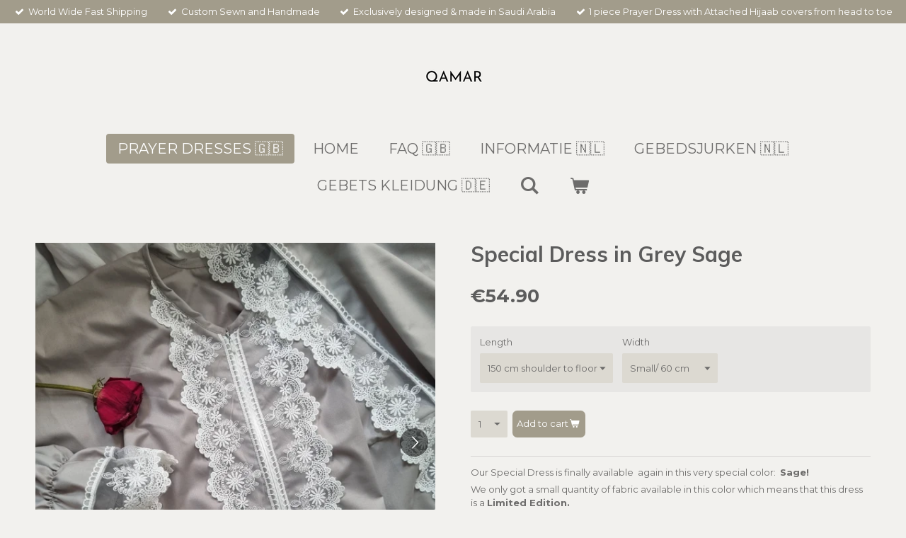

--- FILE ---
content_type: text/html; charset=UTF-8
request_url: https://www.qamarwomen.com/product/6951647/special-dress-in-grey-sage
body_size: 24054
content:
<!DOCTYPE html>
<html lang="en-GB">
    <head>
        <meta http-equiv="Content-Type" content="text/html; charset=utf-8">
        <meta name="viewport" content="width=device-width, initial-scale=1.0, maximum-scale=5.0">
        <meta http-equiv="X-UA-Compatible" content="IE=edge">
        <link rel="canonical" href="https://www.qamarwomen.com/product/6951647/special-dress-in-grey-sage">
        <link rel="sitemap" type="application/xml" href="https://www.qamarwomen.com/sitemap.xml">
        <meta property="og:title" content="Special Dress in Grey Sage | Qamar Women">
        <meta property="og:url" content="https://www.qamarwomen.com/product/6951647/special-dress-in-grey-sage">
        <base href="https://www.qamarwomen.com/">
        <meta name="description" property="og:description" content="Our Special Dress is finally available&amp;nbsp; again in this very special color:&amp;nbsp; Sage!&amp;nbsp;
We only got a small quantity of fabric available in this color which means that this dress is a Limited Edition.&amp;nbsp;
This best seller&amp;nbsp;Special Dress&amp;nbsp;&amp;nbsp;is handmade of light&amp;nbsp;luxury fabric&amp;nbsp;and&amp;nbsp;delicate lace.&amp;nbsp;
It will be&amp;nbsp;specially made&amp;nbsp;for you according your wishes.
The dress has a hidden&amp;nbsp;zipper at the front&amp;nbsp;which makes it easy to put on and take off and&amp;nbsp;breastfeeding proof!
The sleeves have an&amp;nbsp;elastic band&amp;nbsp;which make sure theystay put&amp;nbsp;during prayer and make ensure you can&amp;nbsp;perform ablution&amp;nbsp;before prayer easily.
The dress comes with a partly attached matching hijaab as shown on the picture. The hijaab is around 180 cm long and you can wear it any way and style you prefer.
&amp;nbsp;
Just&amp;nbsp;chose&amp;nbsp;the&amp;nbsp;length&amp;nbsp;(shoulder to floor) and&amp;nbsp;width of the dress&amp;nbsp;(measured from left to right, not around) you wish for and we have it made for you.&amp;nbsp;
Your dress will be ready for shipment around a week after you placed your order, inshaAllah.
During busy times like Ramadan it takes more time. Current sewing time is at least two weeks.
&amp;nbsp;
Please note that during busy times it can take longer. We always try to ship as fast as possible.&amp;nbsp;
&amp;nbsp;
European orders are shipped to our warehouse in the Netherlands first and will be shipped to you from there.&amp;nbsp; This way you do not have to pay VAT nor TAX, we take care of that for you.&amp;nbsp;
If you need advise, please let us know! We are&amp;nbsp;happy to help.
&amp;nbsp;
Please note that:
- We always try our best to show the colors of our dresses on our pictures as they are in real life but the colors can always show a little different.&amp;nbsp;
&amp;nbsp;
- Like with any other light colored dress we advise you to wear something beneath it.
&amp;nbsp;
- Because the dresses are made by hand there can be a few centimeters difference in length - width
&amp;nbsp;
- We do not take custom orders return.&amp;nbsp;">
                <script nonce="64068a1326dfb159ec47af03dcc891d6">
            
            window.JOUWWEB = window.JOUWWEB || {};
            window.JOUWWEB.application = window.JOUWWEB.application || {};
            window.JOUWWEB.application = {"backends":[{"domain":"jouwweb.nl","freeDomain":"jouwweb.site"},{"domain":"webador.com","freeDomain":"webadorsite.com"},{"domain":"webador.de","freeDomain":"webadorsite.com"},{"domain":"webador.fr","freeDomain":"webadorsite.com"},{"domain":"webador.es","freeDomain":"webadorsite.com"},{"domain":"webador.it","freeDomain":"webadorsite.com"},{"domain":"jouwweb.be","freeDomain":"jouwweb.site"},{"domain":"webador.ie","freeDomain":"webadorsite.com"},{"domain":"webador.co.uk","freeDomain":"webadorsite.com"},{"domain":"webador.at","freeDomain":"webadorsite.com"},{"domain":"webador.be","freeDomain":"webadorsite.com"},{"domain":"webador.ch","freeDomain":"webadorsite.com"},{"domain":"webador.ch","freeDomain":"webadorsite.com"},{"domain":"webador.mx","freeDomain":"webadorsite.com"},{"domain":"webador.com","freeDomain":"webadorsite.com"},{"domain":"webador.dk","freeDomain":"webadorsite.com"},{"domain":"webador.se","freeDomain":"webadorsite.com"},{"domain":"webador.no","freeDomain":"webadorsite.com"},{"domain":"webador.fi","freeDomain":"webadorsite.com"},{"domain":"webador.ca","freeDomain":"webadorsite.com"},{"domain":"webador.ca","freeDomain":"webadorsite.com"},{"domain":"webador.pl","freeDomain":"webadorsite.com"},{"domain":"webador.com.au","freeDomain":"webadorsite.com"},{"domain":"webador.nz","freeDomain":"webadorsite.com"}],"editorLocale":"nl-NL","editorTimezone":"Europe\/Amsterdam","editorLanguage":"nl","analytics4TrackingId":"G-E6PZPGE4QM","analyticsDimensions":[],"backendDomain":"www.jouwweb.nl","backendShortDomain":"jouwweb.nl","backendKey":"jouwweb-nl","freeWebsiteDomain":"jouwweb.site","noSsl":false,"build":{"reference":"18689fc"},"linkHostnames":["www.jouwweb.nl","www.webador.com","www.webador.de","www.webador.fr","www.webador.es","www.webador.it","www.jouwweb.be","www.webador.ie","www.webador.co.uk","www.webador.at","www.webador.be","www.webador.ch","fr.webador.ch","www.webador.mx","es.webador.com","www.webador.dk","www.webador.se","www.webador.no","www.webador.fi","www.webador.ca","fr.webador.ca","www.webador.pl","www.webador.com.au","www.webador.nz"],"assetsUrl":"https:\/\/assets.jwwb.nl","loginUrl":"https:\/\/www.jouwweb.nl\/inloggen","publishUrl":"https:\/\/www.jouwweb.nl\/v2\/website\/1858884\/publish-proxy","adminUserOrIp":false,"pricing":{"plans":{"lite":{"amount":"700","currency":"EUR"},"pro":{"amount":"1200","currency":"EUR"},"business":{"amount":"2400","currency":"EUR"}},"yearlyDiscount":{"price":{"amount":"1200","currency":"EUR"},"ratio":0.05,"percent":"5%","discountPrice":{"amount":"1200","currency":"EUR"},"termPricePerMonth":{"amount":"2100","currency":"EUR"},"termPricePerYear":{"amount":"24000","currency":"EUR"}}},"hcUrl":{"add-product-variants":"https:\/\/help.jouwweb.nl\/hc\/nl\/articles\/28594307773201","basic-vs-advanced-shipping":"https:\/\/help.jouwweb.nl\/hc\/nl\/articles\/28594268794257","html-in-head":"https:\/\/help.jouwweb.nl\/hc\/nl\/articles\/28594336422545","link-domain-name":"https:\/\/help.jouwweb.nl\/hc\/nl\/articles\/28594325307409","optimize-for-mobile":"https:\/\/help.jouwweb.nl\/hc\/nl\/articles\/28594312927121","seo":"https:\/\/help.jouwweb.nl\/hc\/nl\/sections\/28507243966737","transfer-domain-name":"https:\/\/help.jouwweb.nl\/hc\/nl\/articles\/28594325232657","website-not-secure":"https:\/\/help.jouwweb.nl\/hc\/nl\/articles\/28594252935825"}};
            window.JOUWWEB.brand = {"type":"jouwweb","name":"JouwWeb","domain":"JouwWeb.nl","supportEmail":"support@jouwweb.nl"};
                    
                window.JOUWWEB = window.JOUWWEB || {};
                window.JOUWWEB.websiteRendering = {"locale":"en-GB","timezone":"Europe\/Amsterdam","routes":{"api\/upload\/product-field":"\/_api\/upload\/product-field","checkout\/cart":"\/cart","payment":"\/complete-order\/:publicOrderId","payment\/forward":"\/complete-order\/:publicOrderId\/forward","public-order":"\/order\/:publicOrderId","checkout\/authorize":"\/cart\/authorize\/:gateway","wishlist":"\/wishlist"}};
                                                    window.JOUWWEB.website = {"id":1858884,"locale":"en-GB","enabled":true,"title":"Qamar Women","hasTitle":true,"roleOfLoggedInUser":null,"ownerLocale":"nl-NL","plan":"business","freeWebsiteDomain":"jouwweb.site","backendKey":"jouwweb-nl","currency":"EUR","defaultLocale":"en-GB","url":"https:\/\/www.qamarwomen.com\/","homepageSegmentId":7037640,"category":"webshop","isOffline":false,"isPublished":true,"locales":["en-GB"],"allowed":{"ads":false,"credits":true,"externalLinks":true,"slideshow":true,"customDefaultSlideshow":true,"hostedAlbums":true,"moderators":true,"mailboxQuota":10,"statisticsVisitors":true,"statisticsDetailed":true,"statisticsMonths":-1,"favicon":true,"password":true,"freeDomains":2,"freeMailAccounts":1,"canUseLanguages":false,"fileUpload":true,"legacyFontSize":false,"webshop":true,"products":-1,"imageText":false,"search":true,"audioUpload":true,"videoUpload":5000,"allowDangerousForms":false,"allowHtmlCode":true,"mobileBar":true,"sidebar":false,"poll":true,"allowCustomForms":true,"allowBusinessListing":true,"allowCustomAnalytics":true,"allowAccountingLink":true,"digitalProducts":true,"sitemapElement":false},"mobileBar":{"enabled":true,"theme":"light","email":{"active":true,"value":"qamarwomen@gmail.com"},"location":{"active":false},"phone":{"active":true,"value":""},"whatsapp":{"active":true,"value":"+31620569298"},"social":{"active":false,"network":"facebook"}},"webshop":{"enabled":true,"currency":"EUR","taxEnabled":false,"taxInclusive":true,"vatDisclaimerVisible":false,"orderNotice":"<p>If you got any special wishes or request please let us know in the remark box. If you are unsure about the right size, don&#039;t worry we will reach out to you.<\/p>","orderConfirmation":"<p>Thank you for your order. You will receive your track and trace information when the parcel is on its way!<\/p>","freeShipping":true,"freeShippingAmount":"43000.00","shippingDisclaimerVisible":false,"pickupAllowed":false,"couponAllowed":true,"detailsPageAvailable":true,"socialMediaVisible":true,"termsPage":null,"termsPageUrl":null,"extraTerms":null,"pricingVisible":true,"orderButtonVisible":true,"shippingAdvanced":true,"shippingAdvancedBackEnd":true,"soldOutVisible":true,"backInStockNotificationEnabled":false,"canAddProducts":true,"nextOrderNumber":1706,"allowedServicePoints":[],"sendcloudConfigured":false,"sendcloudFallbackPublicKey":"a3d50033a59b4a598f1d7ce7e72aafdf","taxExemptionAllowed":true,"invoiceComment":null,"emptyCartVisible":true,"minimumOrderPrice":null,"productNumbersEnabled":false,"wishlistEnabled":false,"hideTaxOnCart":false},"isTreatedAsWebshop":true};                            window.JOUWWEB.cart = {"products":[],"coupon":null,"shippingCountryCode":null,"shippingChoice":null,"breakdown":[]};                            window.JOUWWEB.scripts = ["website-rendering\/webshop"];                        window.parent.JOUWWEB.colorPalette = window.JOUWWEB.colorPalette;
        </script>
                <title>Special Dress in Grey Sage | Qamar Women</title>
                                            <link href="https://primary.jwwb.nl/public/s/t/e/temp-izellaujeoxkkjdlwldd/touch-icon-iphone.png?bust=1613582122" rel="apple-touch-icon" sizes="60x60">                                                <link href="https://primary.jwwb.nl/public/s/t/e/temp-izellaujeoxkkjdlwldd/touch-icon-ipad.png?bust=1613582122" rel="apple-touch-icon" sizes="76x76">                                                <link href="https://primary.jwwb.nl/public/s/t/e/temp-izellaujeoxkkjdlwldd/touch-icon-iphone-retina.png?bust=1613582122" rel="apple-touch-icon" sizes="120x120">                                                <link href="https://primary.jwwb.nl/public/s/t/e/temp-izellaujeoxkkjdlwldd/touch-icon-ipad-retina.png?bust=1613582122" rel="apple-touch-icon" sizes="152x152">                                                <link href="https://primary.jwwb.nl/public/s/t/e/temp-izellaujeoxkkjdlwldd/favicon.png?bust=1613582122" rel="shortcut icon">                                                <link href="https://primary.jwwb.nl/public/s/t/e/temp-izellaujeoxkkjdlwldd/favicon.png?bust=1613582122" rel="icon">                                        <meta property="og:image" content="https&#x3A;&#x2F;&#x2F;primary.jwwb.nl&#x2F;public&#x2F;s&#x2F;t&#x2F;e&#x2F;temp-izellaujeoxkkjdlwldd&#x2F;26jrvp&#x2F;img_20231211_185709_479.jpg&#x3F;enable-io&#x3D;true&amp;enable&#x3D;upscale&amp;fit&#x3D;bounds&amp;width&#x3D;1200">
                    <meta property="og:image" content="https&#x3A;&#x2F;&#x2F;primary.jwwb.nl&#x2F;public&#x2F;s&#x2F;t&#x2F;e&#x2F;temp-izellaujeoxkkjdlwldd&#x2F;gwgmgo&#x2F;screenshot_20220617-181151_instagram.jpg">
                    <meta property="og:image" content="https&#x3A;&#x2F;&#x2F;primary.jwwb.nl&#x2F;public&#x2F;s&#x2F;t&#x2F;e&#x2F;temp-izellaujeoxkkjdlwldd&#x2F;p33qdk&#x2F;20221214_113247.jpg&#x3F;enable-io&#x3D;true&amp;enable&#x3D;upscale&amp;fit&#x3D;bounds&amp;width&#x3D;1200">
                    <meta property="og:image" content="https&#x3A;&#x2F;&#x2F;primary.jwwb.nl&#x2F;public&#x2F;s&#x2F;t&#x2F;e&#x2F;temp-izellaujeoxkkjdlwldd&#x2F;fwgxke&#x2F;20231120_090838.jpg&#x3F;enable-io&#x3D;true&amp;enable&#x3D;upscale&amp;fit&#x3D;bounds&amp;width&#x3D;1200">
                    <meta property="og:image" content="https&#x3A;&#x2F;&#x2F;primary.jwwb.nl&#x2F;public&#x2F;s&#x2F;t&#x2F;e&#x2F;temp-izellaujeoxkkjdlwldd&#x2F;y7t31j&#x2F;20231120_091422.jpg&#x3F;enable-io&#x3D;true&amp;enable&#x3D;upscale&amp;fit&#x3D;bounds&amp;width&#x3D;1200">
                                    <meta name="twitter:card" content="summary_large_image">
                        <meta property="twitter:image" content="https&#x3A;&#x2F;&#x2F;primary.jwwb.nl&#x2F;public&#x2F;s&#x2F;t&#x2F;e&#x2F;temp-izellaujeoxkkjdlwldd&#x2F;26jrvp&#x2F;img_20231211_185709_479.jpg&#x3F;enable-io&#x3D;true&amp;enable&#x3D;upscale&amp;fit&#x3D;bounds&amp;width&#x3D;1200">
                                                    <script src="https://plausible.io/js/script.manual.js" nonce="64068a1326dfb159ec47af03dcc891d6" data-turbo-track="reload" defer data-domain="shard9.jouwweb.nl"></script>
<link rel="stylesheet" type="text/css" href="https://gfonts.jwwb.nl/css?display=fallback&amp;family=Montserrat%3A400%2C700%2C400italic%2C700italic%7CMuli%3A400%2C700%2C400italic%2C700italic" nonce="64068a1326dfb159ec47af03dcc891d6" data-turbo-track="dynamic">
<script src="https://assets.jwwb.nl/assets/build/website-rendering/en-GB.js?bust=fe80546e0ac60ffdf7e0" nonce="64068a1326dfb159ec47af03dcc891d6" data-turbo-track="reload" defer></script>
<script src="https://assets.jwwb.nl/assets/website-rendering/runtime.e155993011efc7175f1d.js?bust=9c9da86aa25b93d0d097" nonce="64068a1326dfb159ec47af03dcc891d6" data-turbo-track="reload" defer></script>
<script src="https://assets.jwwb.nl/assets/website-rendering/812.881ee67943804724d5af.js?bust=78ab7ad7d6392c42d317" nonce="64068a1326dfb159ec47af03dcc891d6" data-turbo-track="reload" defer></script>
<script src="https://assets.jwwb.nl/assets/website-rendering/main.6f04c7f1d877edad4600.js?bust=010d4f3069e332a36fd3" nonce="64068a1326dfb159ec47af03dcc891d6" data-turbo-track="reload" defer></script>
<link rel="preload" href="https://assets.jwwb.nl/assets/website-rendering/styles.fe615cbe702fd3e65b4d.css?bust=585f72bc049874908885" as="style">
<link rel="preload" href="https://assets.jwwb.nl/assets/website-rendering/fonts/icons-website-rendering/font/website-rendering.woff2?bust=bd2797014f9452dadc8e" as="font" crossorigin>
<link rel="preconnect" href="https://gfonts.jwwb.nl">
<link rel="stylesheet" type="text/css" href="https://assets.jwwb.nl/assets/website-rendering/styles.fe615cbe702fd3e65b4d.css?bust=585f72bc049874908885" nonce="64068a1326dfb159ec47af03dcc891d6" data-turbo-track="dynamic">
<link rel="preconnect" href="https://assets.jwwb.nl">
<link rel="stylesheet" type="text/css" href="https://primary.jwwb.nl/public/s/t/e/temp-izellaujeoxkkjdlwldd/style.css?bust=1768824945" nonce="64068a1326dfb159ec47af03dcc891d6" data-turbo-track="dynamic">    </head>
    <body
        id="top"
        class="jw-is-no-slideshow jw-header-is-image jw-is-segment-product jw-is-frontend jw-is-no-sidebar jw-is-messagebar jw-is-no-touch-device jw-is-no-mobile"
                                    data-jouwweb-page="6951647"
                                                data-jouwweb-segment-id="6951647"
                                                data-jouwweb-segment-type="product"
                                                data-template-threshold="1020"
                                                data-template-name="clean&#x7C;clean-shop"
                            itemscope
        itemtype="https://schema.org/Product"
    >
                                    <meta itemprop="url" content="https://www.qamarwomen.com/product/6951647/special-dress-in-grey-sage">
        <a href="#main-content" class="jw-skip-link">
            Skip to main content        </a>
        <div class="jw-background"></div>
        <div class="jw-body">
            <div class="jw-mobile-menu jw-mobile-is-logo js-mobile-menu">
            <button
            type="button"
            class="jw-mobile-menu__button jw-mobile-toggle"
            aria-label="Toggle menu"
        >
            <span class="jw-icon-burger"></span>
        </button>
        <div class="jw-mobile-header jw-mobile-header--image">
        <a            class="jw-mobile-header-content"
                            href="/"
                        >
                            <img class="jw-mobile-logo jw-mobile-logo--landscape" src="https://primary.jwwb.nl/public/s/t/e/temp-izellaujeoxkkjdlwldd/xt05pn/Ontwerpzondertitel.png?enable-io=true&amp;enable=upscale&amp;height=70" srcset="https://primary.jwwb.nl/public/s/t/e/temp-izellaujeoxkkjdlwldd/xt05pn/Ontwerpzondertitel.png?enable-io=true&amp;enable=upscale&amp;height=70 1x, https://primary.jwwb.nl/public/s/t/e/temp-izellaujeoxkkjdlwldd/xt05pn/Ontwerpzondertitel.png?enable-io=true&amp;enable=upscale&amp;height=140&amp;quality=70 2x" alt="Qamar Women" title="Qamar Women">                                </a>
    </div>

        <a
        href="/cart"
        class="jw-mobile-menu__button jw-mobile-header-cart"
        aria-label="View cart"
    >
        <span class="jw-icon-badge-wrapper">
            <span class="website-rendering-icon-basket" aria-hidden="true"></span>
            <span class="jw-icon-badge hidden" aria-hidden="true"></span>
        </span>
    </a>
    
    </div>
    <div class="jw-mobile-menu-search jw-mobile-menu-search--hidden">
        <form
            action="/search"
            method="get"
            class="jw-mobile-menu-search__box"
        >
            <input
                type="text"
                name="q"
                value=""
                placeholder="Search..."
                class="jw-mobile-menu-search__input"
                aria-label="Search"
            >
            <button type="submit" class="jw-btn jw-btn--style-flat jw-mobile-menu-search__button" aria-label="Search">
                <span class="website-rendering-icon-search" aria-hidden="true"></span>
            </button>
            <button type="button" class="jw-btn jw-btn--style-flat jw-mobile-menu-search__button js-cancel-search" aria-label="Cancel search">
                <span class="website-rendering-icon-cancel" aria-hidden="true"></span>
            </button>
        </form>
    </div>
            <div class="message-bar message-bar--accent"><div class="message-bar__container"><ul class="message-bar-usps"><li class="message-bar-usps__item"><i class="website-rendering-icon-ok"></i><span>World Wide Fast Shipping</span></li><li class="message-bar-usps__item"><i class="website-rendering-icon-ok"></i><span>Custom Sewn and Handmade</span></li><li class="message-bar-usps__item"><i class="website-rendering-icon-ok"></i><span>Exclusively designed &amp; made in Saudi Arabia</span></li><li class="message-bar-usps__item"><i class="website-rendering-icon-ok"></i><span>1 piece Prayer Dress with Attached Hijaab covers from head to toe</span></li></ul></div></div><div class="topmenu">
    <header>
        <div class="topmenu-inner js-topbar-content-container">
            <div class="jw-header-logo">
            <div
    id="jw-header-image-container"
    class="jw-header jw-header-image jw-header-image-toggle"
    style="flex-basis: 100px; max-width: 100px; flex-shrink: 1;"
>
            <a href="/">
        <img id="jw-header-image" data-image-id="40274742" srcset="https://primary.jwwb.nl/public/s/t/e/temp-izellaujeoxkkjdlwldd/xt05pn/Ontwerpzondertitel.png?enable-io=true&amp;width=100 100w, https://primary.jwwb.nl/public/s/t/e/temp-izellaujeoxkkjdlwldd/xt05pn/Ontwerpzondertitel.png?enable-io=true&amp;width=200 200w" class="jw-header-image" title="Qamar Women" style="" sizes="100px" width="100" height="56" intrinsicsize="100.00 x 56.00" alt="Qamar Women">                </a>
    </div>
        <div
    class="jw-header jw-header-title-container jw-header-text jw-header-text-toggle"
    data-stylable="true"
>
    <a        id="jw-header-title"
        class="jw-header-title"
                    href="/"
            >
        Qamar    </a>
</div>
</div>
            <nav class="menu jw-menu-copy">
                <ul
    id="jw-menu"
    class="jw-menu jw-menu-horizontal"
            >
            <li
    class="jw-menu-item jw-menu-is-active"
>
        <a        class="jw-menu-link js-active-menu-item"
        href="/"                                            data-page-link-id="7037640"
                            >
                <span class="">
            Prayer Dresses 🇬🇧        </span>
            </a>
                </li>
            <li
    class="jw-menu-item"
>
        <a        class="jw-menu-link"
        href="/home"                                            data-page-link-id="7037620"
                            >
                <span class="">
            Home        </span>
            </a>
                </li>
            <li
    class="jw-menu-item"
>
        <a        class="jw-menu-link"
        href="/faq"                                            data-page-link-id="7069142"
                            >
                <span class="">
            FAQ 🇬🇧        </span>
            </a>
                </li>
            <li
    class="jw-menu-item"
>
        <a        class="jw-menu-link"
        href="/informatie"                                            data-page-link-id="7069139"
                            >
                <span class="">
            Informatie 🇳🇱        </span>
            </a>
                </li>
            <li
    class="jw-menu-item"
>
        <a        class="jw-menu-link"
        href="/gebedsjurken"                                            data-page-link-id="7047730"
                            >
                <span class="">
            Gebedsjurken 🇳🇱        </span>
            </a>
                </li>
            <li
    class="jw-menu-item"
>
        <a        class="jw-menu-link"
        href="/gebets-kleidung"                                            data-page-link-id="8706701"
                            >
                <span class="">
            Gebets Kleidung 🇩🇪        </span>
            </a>
                </li>
            <li
    class="jw-menu-item jw-menu-search-item"
>
        <button        class="jw-menu-link jw-menu-link--icon jw-text-button"
                                                                    title="Search"
            >
                                <span class="website-rendering-icon-search"></span>
                            <span class="hidden-desktop-horizontal-menu">
            Search        </span>
            </button>
                
            <div class="jw-popover-container jw-popover-container--inline is-hidden">
                <div class="jw-popover-backdrop"></div>
                <div class="jw-popover">
                    <div class="jw-popover__arrow"></div>
                    <div class="jw-popover__content jw-section-white">
                        <form  class="jw-search" action="/search" method="get">
                            
                            <input class="jw-search__input" type="text" name="q" value="" placeholder="Search..." aria-label="Search" >
                            <button class="jw-search__submit" type="submit" aria-label="Search">
                                <span class="website-rendering-icon-search" aria-hidden="true"></span>
                            </button>
                        </form>
                    </div>
                </div>
            </div>
                        </li>
            <li
    class="jw-menu-item js-menu-cart-item "
>
        <a        class="jw-menu-link jw-menu-link--icon"
        href="/cart"                                                            title="Cart"
            >
                                    <span class="jw-icon-badge-wrapper">
                        <span class="website-rendering-icon-basket"></span>
                                            <span class="jw-icon-badge hidden">
                    0                </span>
                            <span class="hidden-desktop-horizontal-menu">
            Cart        </span>
            </a>
                </li>
    
    </ul>

    <script nonce="64068a1326dfb159ec47af03dcc891d6" id="jw-mobile-menu-template" type="text/template">
        <ul id="jw-menu" class="jw-menu jw-menu-horizontal jw-menu-spacing--mobile-bar">
                            <li
    class="jw-menu-item jw-menu-search-item"
>
                
                 <li class="jw-menu-item jw-mobile-menu-search-item">
                    <form class="jw-search" action="/search" method="get">
                        <input class="jw-search__input" type="text" name="q" value="" placeholder="Search..." aria-label="Search">
                        <button class="jw-search__submit" type="submit" aria-label="Search">
                            <span class="website-rendering-icon-search" aria-hidden="true"></span>
                        </button>
                    </form>
                </li>
                        </li>
                            <li
    class="jw-menu-item jw-menu-is-active"
>
        <a        class="jw-menu-link js-active-menu-item"
        href="/"                                            data-page-link-id="7037640"
                            >
                <span class="">
            Prayer Dresses 🇬🇧        </span>
            </a>
                </li>
                            <li
    class="jw-menu-item"
>
        <a        class="jw-menu-link"
        href="/home"                                            data-page-link-id="7037620"
                            >
                <span class="">
            Home        </span>
            </a>
                </li>
                            <li
    class="jw-menu-item"
>
        <a        class="jw-menu-link"
        href="/faq"                                            data-page-link-id="7069142"
                            >
                <span class="">
            FAQ 🇬🇧        </span>
            </a>
                </li>
                            <li
    class="jw-menu-item"
>
        <a        class="jw-menu-link"
        href="/informatie"                                            data-page-link-id="7069139"
                            >
                <span class="">
            Informatie 🇳🇱        </span>
            </a>
                </li>
                            <li
    class="jw-menu-item"
>
        <a        class="jw-menu-link"
        href="/gebedsjurken"                                            data-page-link-id="7047730"
                            >
                <span class="">
            Gebedsjurken 🇳🇱        </span>
            </a>
                </li>
                            <li
    class="jw-menu-item"
>
        <a        class="jw-menu-link"
        href="/gebets-kleidung"                                            data-page-link-id="8706701"
                            >
                <span class="">
            Gebets Kleidung 🇩🇪        </span>
            </a>
                </li>
            
                    </ul>
    </script>
            </nav>
        </div>
    </header>
</div>
<script nonce="64068a1326dfb159ec47af03dcc891d6">
    var backgroundElement = document.querySelector('.jw-background');

    JOUWWEB.templateConfig = {
        header: {
            selector: '.topmenu',
            mobileSelector: '.jw-mobile-menu',
            updatePusher: function (height, state) {

                if (state === 'desktop') {
                    // Expose the header height as a custom property so
                    // we can use this to set the background height in CSS.
                    if (backgroundElement && height) {
                        backgroundElement.setAttribute('style', '--header-height: ' + height + 'px;');
                    }
                } else if (state === 'mobile') {
                    $('.jw-menu-clone .jw-menu').css('margin-top', height);
                }
            },
        },
    };
</script>
<div class="main-content">
    
<main id="main-content" class="block-content">
    <div data-section-name="content" class="jw-section jw-section-content jw-responsive">
        <div class="jw-strip jw-strip--default jw-strip--style-color jw-strip--primary jw-strip--color-default jw-strip--padding-start"><div class="jw-strip__content-container"><div class="jw-strip__content jw-responsive">    
                        <div
        class="product-page js-product-container"
        data-webshop-product="&#x7B;&quot;id&quot;&#x3A;6951647,&quot;title&quot;&#x3A;&quot;Special&#x20;Dress&#x20;in&#x20;Grey&#x20;Sage&quot;,&quot;url&quot;&#x3A;&quot;&#x5C;&#x2F;product&#x5C;&#x2F;6951647&#x5C;&#x2F;special-dress-in-grey-sage&quot;,&quot;variants&quot;&#x3A;&#x5B;&#x7B;&quot;id&quot;&#x3A;24906527,&quot;stock&quot;&#x3A;0,&quot;limited&quot;&#x3A;false,&quot;propertyValueIds&quot;&#x3A;&#x5B;9705801,9705806&#x5D;&#x7D;,&#x7B;&quot;id&quot;&#x3A;30317459,&quot;stock&quot;&#x3A;0,&quot;limited&quot;&#x3A;false,&quot;propertyValueIds&quot;&#x3A;&#x5B;9705801,12462797&#x5D;&#x7D;,&#x7B;&quot;id&quot;&#x3A;30317460,&quot;stock&quot;&#x3A;0,&quot;limited&quot;&#x3A;false,&quot;propertyValueIds&quot;&#x3A;&#x5B;9705801,12462798&#x5D;&#x7D;,&#x7B;&quot;id&quot;&#x3A;30317461,&quot;stock&quot;&#x3A;0,&quot;limited&quot;&#x3A;false,&quot;propertyValueIds&quot;&#x3A;&#x5B;12462792,9705806&#x5D;&#x7D;,&#x7B;&quot;id&quot;&#x3A;30317462,&quot;stock&quot;&#x3A;0,&quot;limited&quot;&#x3A;false,&quot;propertyValueIds&quot;&#x3A;&#x5B;12462792,12462797&#x5D;&#x7D;,&#x7B;&quot;id&quot;&#x3A;30317463,&quot;stock&quot;&#x3A;0,&quot;limited&quot;&#x3A;false,&quot;propertyValueIds&quot;&#x3A;&#x5B;12462792,12462798&#x5D;&#x7D;,&#x7B;&quot;id&quot;&#x3A;30317464,&quot;stock&quot;&#x3A;0,&quot;limited&quot;&#x3A;false,&quot;propertyValueIds&quot;&#x3A;&#x5B;12462793,9705806&#x5D;&#x7D;,&#x7B;&quot;id&quot;&#x3A;30317465,&quot;stock&quot;&#x3A;0,&quot;limited&quot;&#x3A;false,&quot;propertyValueIds&quot;&#x3A;&#x5B;12462793,12462797&#x5D;&#x7D;,&#x7B;&quot;id&quot;&#x3A;30317466,&quot;stock&quot;&#x3A;0,&quot;limited&quot;&#x3A;false,&quot;propertyValueIds&quot;&#x3A;&#x5B;12462793,12462798&#x5D;&#x7D;,&#x7B;&quot;id&quot;&#x3A;30317467,&quot;stock&quot;&#x3A;0,&quot;limited&quot;&#x3A;false,&quot;propertyValueIds&quot;&#x3A;&#x5B;12462794,9705806&#x5D;&#x7D;,&#x7B;&quot;id&quot;&#x3A;30317468,&quot;stock&quot;&#x3A;0,&quot;limited&quot;&#x3A;false,&quot;propertyValueIds&quot;&#x3A;&#x5B;12462794,12462797&#x5D;&#x7D;,&#x7B;&quot;id&quot;&#x3A;30317469,&quot;stock&quot;&#x3A;0,&quot;limited&quot;&#x3A;false,&quot;propertyValueIds&quot;&#x3A;&#x5B;12462794,12462798&#x5D;&#x7D;,&#x7B;&quot;id&quot;&#x3A;30317470,&quot;stock&quot;&#x3A;0,&quot;limited&quot;&#x3A;false,&quot;propertyValueIds&quot;&#x3A;&#x5B;12462795,9705806&#x5D;&#x7D;,&#x7B;&quot;id&quot;&#x3A;30317471,&quot;stock&quot;&#x3A;0,&quot;limited&quot;&#x3A;false,&quot;propertyValueIds&quot;&#x3A;&#x5B;12462795,12462797&#x5D;&#x7D;,&#x7B;&quot;id&quot;&#x3A;30317472,&quot;stock&quot;&#x3A;0,&quot;limited&quot;&#x3A;false,&quot;propertyValueIds&quot;&#x3A;&#x5B;12462795,12462798&#x5D;&#x7D;,&#x7B;&quot;id&quot;&#x3A;30317473,&quot;stock&quot;&#x3A;0,&quot;limited&quot;&#x3A;false,&quot;propertyValueIds&quot;&#x3A;&#x5B;12462796,9705806&#x5D;&#x7D;,&#x7B;&quot;id&quot;&#x3A;30317474,&quot;stock&quot;&#x3A;0,&quot;limited&quot;&#x3A;false,&quot;propertyValueIds&quot;&#x3A;&#x5B;12462796,12462797&#x5D;&#x7D;,&#x7B;&quot;id&quot;&#x3A;30317475,&quot;stock&quot;&#x3A;0,&quot;limited&quot;&#x3A;false,&quot;propertyValueIds&quot;&#x3A;&#x5B;12462796,12462798&#x5D;&#x7D;&#x5D;,&quot;image&quot;&#x3A;&#x7B;&quot;id&quot;&#x3A;101213453,&quot;url&quot;&#x3A;&quot;https&#x3A;&#x5C;&#x2F;&#x5C;&#x2F;primary.jwwb.nl&#x5C;&#x2F;public&#x5C;&#x2F;s&#x5C;&#x2F;t&#x5C;&#x2F;e&#x5C;&#x2F;temp-izellaujeoxkkjdlwldd&#x5C;&#x2F;img_20231211_185709_479.jpg&quot;,&quot;width&quot;&#x3A;799,&quot;height&quot;&#x3A;799&#x7D;&#x7D;"
        data-is-detail-view="1"
    >
                <div class="product-page__top">
            <h1 class="product-page__heading" itemprop="name">
                Special Dress in Grey Sage            </h1>
                                </div>
                                <div class="product-page__image-container">
                <div
                    class="image-gallery"
                    role="group"
                    aria-roledescription="carousel"
                    aria-label="Product images"
                >
                    <div class="image-gallery__main">
                        <div
                            class="image-gallery__slides"
                            aria-live="polite"
                            aria-atomic="false"
                        >
                                                                                            <div
                                    class="image-gallery__slide-container"
                                    role="group"
                                    aria-roledescription="slide"
                                    aria-hidden="false"
                                    aria-label="1 of 5"
                                >
                                    <a
                                        class="image-gallery__slide-item"
                                        href="https://primary.jwwb.nl/public/s/t/e/temp-izellaujeoxkkjdlwldd/26jrvp/img_20231211_185709_479.jpg"
                                        data-width="1920"
                                        data-height="1920"
                                        data-image-id="101213453"
                                        tabindex="0"
                                    >
                                        <div class="image-gallery__slide-image">
                                            <img
                                                                                                    itemprop="image"
                                                    alt="Special&#x20;Dress&#x20;in&#x20;Grey&#x20;Sage"
                                                                                                src="https://primary.jwwb.nl/public/s/t/e/temp-izellaujeoxkkjdlwldd/img_20231211_185709_479.jpg?enable-io=true&enable=upscale&width=600"
                                                srcset="https://primary.jwwb.nl/public/s/t/e/temp-izellaujeoxkkjdlwldd/26jrvp/img_20231211_185709_479.jpg?enable-io=true&width=600 600w"
                                                sizes="(min-width: 1020px) 50vw, 100vw"
                                                width="1920"
                                                height="1920"
                                            >
                                        </div>
                                    </a>
                                </div>
                                                                                            <div
                                    class="image-gallery__slide-container"
                                    role="group"
                                    aria-roledescription="slide"
                                    aria-hidden="true"
                                    aria-label="2 of 5"
                                >
                                    <a
                                        class="image-gallery__slide-item"
                                        href="https://primary.jwwb.nl/public/s/t/e/temp-izellaujeoxkkjdlwldd/gwgmgo/screenshot_20220617-181151_instagram.jpg"
                                        data-width="1080"
                                        data-height="1071"
                                        data-image-id="62535737"
                                        tabindex="-1"
                                    >
                                        <div class="image-gallery__slide-image">
                                            <img
                                                                                                    alt=""
                                                                                                src="https://primary.jwwb.nl/public/s/t/e/temp-izellaujeoxkkjdlwldd/screenshot_20220617-181151_instagram.jpg?enable-io=true&enable=upscale&width=600"
                                                srcset="https://primary.jwwb.nl/public/s/t/e/temp-izellaujeoxkkjdlwldd/gwgmgo/screenshot_20220617-181151_instagram.jpg?enable-io=true&width=600 600w"
                                                sizes="(min-width: 1020px) 50vw, 100vw"
                                                width="1080"
                                                height="1071"
                                            >
                                        </div>
                                    </a>
                                </div>
                                                                                            <div
                                    class="image-gallery__slide-container"
                                    role="group"
                                    aria-roledescription="slide"
                                    aria-hidden="true"
                                    aria-label="3 of 5"
                                >
                                    <a
                                        class="image-gallery__slide-item"
                                        href="https://primary.jwwb.nl/public/s/t/e/temp-izellaujeoxkkjdlwldd/p33qdk/20221214_113247.jpg"
                                        data-width="1848"
                                        data-height="4000"
                                        data-image-id="72989355"
                                        tabindex="-1"
                                    >
                                        <div class="image-gallery__slide-image">
                                            <img
                                                                                                    alt=""
                                                                                                src="https://primary.jwwb.nl/public/s/t/e/temp-izellaujeoxkkjdlwldd/20221214_113247.jpg?enable-io=true&enable=upscale&width=600"
                                                srcset="https://primary.jwwb.nl/public/s/t/e/temp-izellaujeoxkkjdlwldd/p33qdk/20221214_113247.jpg?enable-io=true&width=600 600w"
                                                sizes="(min-width: 1020px) 50vw, 100vw"
                                                width="1848"
                                                height="4000"
                                            >
                                        </div>
                                    </a>
                                </div>
                                                                                            <div
                                    class="image-gallery__slide-container"
                                    role="group"
                                    aria-roledescription="slide"
                                    aria-hidden="true"
                                    aria-label="4 of 5"
                                >
                                    <a
                                        class="image-gallery__slide-item"
                                        href="https://primary.jwwb.nl/public/s/t/e/temp-izellaujeoxkkjdlwldd/fwgxke/20231120_090838.jpg"
                                        data-width="1920"
                                        data-height="2560"
                                        data-image-id="99192721"
                                        tabindex="-1"
                                    >
                                        <div class="image-gallery__slide-image">
                                            <img
                                                                                                    alt=""
                                                                                                src="https://primary.jwwb.nl/public/s/t/e/temp-izellaujeoxkkjdlwldd/20231120_090838.jpg?enable-io=true&enable=upscale&width=600"
                                                srcset="https://primary.jwwb.nl/public/s/t/e/temp-izellaujeoxkkjdlwldd/fwgxke/20231120_090838.jpg?enable-io=true&width=600 600w"
                                                sizes="(min-width: 1020px) 50vw, 100vw"
                                                width="1920"
                                                height="2560"
                                            >
                                        </div>
                                    </a>
                                </div>
                                                                                            <div
                                    class="image-gallery__slide-container"
                                    role="group"
                                    aria-roledescription="slide"
                                    aria-hidden="true"
                                    aria-label="5 of 5"
                                >
                                    <a
                                        class="image-gallery__slide-item"
                                        href="https://primary.jwwb.nl/public/s/t/e/temp-izellaujeoxkkjdlwldd/y7t31j/20231120_091422.jpg"
                                        data-width="1920"
                                        data-height="2560"
                                        data-image-id="99192904"
                                        tabindex="-1"
                                    >
                                        <div class="image-gallery__slide-image">
                                            <img
                                                                                                    alt=""
                                                                                                src="https://primary.jwwb.nl/public/s/t/e/temp-izellaujeoxkkjdlwldd/20231120_091422.jpg?enable-io=true&enable=upscale&width=600"
                                                srcset="https://primary.jwwb.nl/public/s/t/e/temp-izellaujeoxkkjdlwldd/y7t31j/20231120_091422.jpg?enable-io=true&width=600 600w"
                                                sizes="(min-width: 1020px) 50vw, 100vw"
                                                width="1920"
                                                height="2560"
                                            >
                                        </div>
                                    </a>
                                </div>
                                                    </div>
                        <div class="image-gallery__controls">
                            <button
                                type="button"
                                class="image-gallery__control image-gallery__control--prev image-gallery__control--disabled"
                                aria-label="Previous image"
                            >
                                <span class="website-rendering-icon-left-open-big"></span>
                            </button>
                            <button
                                type="button"
                                class="image-gallery__control image-gallery__control--next"
                                aria-label="Next image"
                            >
                                <span class="website-rendering-icon-right-open-big"></span>
                            </button>
                        </div>
                    </div>
                                            <div
                            class="image-gallery__thumbnails"
                            role="group"
                            aria-label="Choose image to display."
                        >
                                                                                            <a
                                    class="image-gallery__thumbnail-item image-gallery__thumbnail-item--active"
                                    role="button"
                                    aria-disabled="true"
                                    aria-label="1 of 5"
                                    href="https://primary.jwwb.nl/public/s/t/e/temp-izellaujeoxkkjdlwldd/26jrvp/img_20231211_185709_479.jpg"
                                    data-image-id="101213453"
                                >
                                    <div class="image-gallery__thumbnail-image">
                                        <img
                                            srcset="https://primary.jwwb.nl/public/s/t/e/temp-izellaujeoxkkjdlwldd/img_20231211_185709_479.jpg?enable-io=true&enable=upscale&fit=bounds&width=100&height=100 1x, https://primary.jwwb.nl/public/s/t/e/temp-izellaujeoxkkjdlwldd/img_20231211_185709_479.jpg?enable-io=true&enable=upscale&fit=bounds&width=200&height=200 2x"
                                            alt=""
                                            width="100"
                                            height="100"
                                        >
                                    </div>
                                </a>
                                                                                            <a
                                    class="image-gallery__thumbnail-item"
                                    role="button"
                                    aria-disabled="false"
                                    aria-label="2 of 5"
                                    href="https://primary.jwwb.nl/public/s/t/e/temp-izellaujeoxkkjdlwldd/gwgmgo/screenshot_20220617-181151_instagram.jpg"
                                    data-image-id="62535737"
                                >
                                    <div class="image-gallery__thumbnail-image">
                                        <img
                                            srcset="https://primary.jwwb.nl/public/s/t/e/temp-izellaujeoxkkjdlwldd/screenshot_20220617-181151_instagram.jpg?enable-io=true&enable=upscale&fit=bounds&width=100&height=100 1x, https://primary.jwwb.nl/public/s/t/e/temp-izellaujeoxkkjdlwldd/screenshot_20220617-181151_instagram.jpg?enable-io=true&enable=upscale&fit=bounds&width=200&height=200 2x"
                                            alt=""
                                            width="100"
                                            height="100"
                                        >
                                    </div>
                                </a>
                                                                                            <a
                                    class="image-gallery__thumbnail-item"
                                    role="button"
                                    aria-disabled="false"
                                    aria-label="3 of 5"
                                    href="https://primary.jwwb.nl/public/s/t/e/temp-izellaujeoxkkjdlwldd/p33qdk/20221214_113247.jpg"
                                    data-image-id="72989355"
                                >
                                    <div class="image-gallery__thumbnail-image">
                                        <img
                                            srcset="https://primary.jwwb.nl/public/s/t/e/temp-izellaujeoxkkjdlwldd/20221214_113247.jpg?enable-io=true&enable=upscale&fit=bounds&width=100&height=100 1x, https://primary.jwwb.nl/public/s/t/e/temp-izellaujeoxkkjdlwldd/20221214_113247.jpg?enable-io=true&enable=upscale&fit=bounds&width=200&height=200 2x"
                                            alt=""
                                            width="100"
                                            height="100"
                                        >
                                    </div>
                                </a>
                                                                                            <a
                                    class="image-gallery__thumbnail-item"
                                    role="button"
                                    aria-disabled="false"
                                    aria-label="4 of 5"
                                    href="https://primary.jwwb.nl/public/s/t/e/temp-izellaujeoxkkjdlwldd/fwgxke/20231120_090838.jpg"
                                    data-image-id="99192721"
                                >
                                    <div class="image-gallery__thumbnail-image">
                                        <img
                                            srcset="https://primary.jwwb.nl/public/s/t/e/temp-izellaujeoxkkjdlwldd/20231120_090838.jpg?enable-io=true&enable=upscale&fit=bounds&width=100&height=100 1x, https://primary.jwwb.nl/public/s/t/e/temp-izellaujeoxkkjdlwldd/20231120_090838.jpg?enable-io=true&enable=upscale&fit=bounds&width=200&height=200 2x"
                                            alt=""
                                            width="100"
                                            height="100"
                                        >
                                    </div>
                                </a>
                                                                                            <a
                                    class="image-gallery__thumbnail-item"
                                    role="button"
                                    aria-disabled="false"
                                    aria-label="5 of 5"
                                    href="https://primary.jwwb.nl/public/s/t/e/temp-izellaujeoxkkjdlwldd/y7t31j/20231120_091422.jpg"
                                    data-image-id="99192904"
                                >
                                    <div class="image-gallery__thumbnail-image">
                                        <img
                                            srcset="https://primary.jwwb.nl/public/s/t/e/temp-izellaujeoxkkjdlwldd/20231120_091422.jpg?enable-io=true&enable=upscale&fit=bounds&width=100&height=100 1x, https://primary.jwwb.nl/public/s/t/e/temp-izellaujeoxkkjdlwldd/20231120_091422.jpg?enable-io=true&enable=upscale&fit=bounds&width=200&height=200 2x"
                                            alt=""
                                            width="100"
                                            height="100"
                                        >
                                    </div>
                                </a>
                                                    </div>
                                    </div>
            </div>
                <div class="product-page__container">
            <div itemprop="offers" itemscope itemtype="https://schema.org/Offer">
                                <meta itemprop="availability" content="https://schema.org/InStock">
                                                        <meta itemprop="price" content="54.90">
                    <meta itemprop="priceCurrency" content="EUR">
                    <div class="product-page__price-container">
                        <div class="product__price js-product-container__price">
                            <span class="product__price__price">€54.90</span>
                        </div>
                        <div class="product__free-shipping-motivator js-product-container__free-shipping-motivator"></div>
                    </div>
                                                </div>
                                        <div class="product-page__customization-container jw-element-form-well">
                                        <div class="product__variants jw-select hidden">
    <select
        class="product__variants-select jw-select__input js-product-container__options jw-element-form-input-text"
        aria-label="Length&#x20;&#x2F;&#x20;Width"
    >
        <optgroup label="Length / Width"></optgroup>
                    <option
                value="24906527"
                data-price-html="&lt;span class=&quot;product__price__price&quot;&gt;€54.90&lt;/span&gt;
"
                selected            >
                150 cm shoulder to floor / Small/ 60 cm                            </option>
                    <option
                value="30317459"
                data-price-html="&lt;span class=&quot;product__price__price&quot;&gt;€54.90&lt;/span&gt;
"
                            >
                150 cm shoulder to floor / Medium / 70 cm                            </option>
                    <option
                value="30317460"
                data-price-html="&lt;span class=&quot;product__price__price&quot;&gt;€54.90&lt;/span&gt;
"
                            >
                150 cm shoulder to floor / Large/ 80 cm                            </option>
                    <option
                value="30317461"
                data-price-html="&lt;span class=&quot;product__price__price&quot;&gt;€54.90&lt;/span&gt;
"
                            >
                155 cm shoulder to floor / Small/ 60 cm                            </option>
                    <option
                value="30317462"
                data-price-html="&lt;span class=&quot;product__price__price&quot;&gt;€54.90&lt;/span&gt;
"
                            >
                155 cm shoulder to floor / Medium / 70 cm                            </option>
                    <option
                value="30317463"
                data-price-html="&lt;span class=&quot;product__price__price&quot;&gt;€54.90&lt;/span&gt;
"
                            >
                155 cm shoulder to floor / Large/ 80 cm                            </option>
                    <option
                value="30317464"
                data-price-html="&lt;span class=&quot;product__price__price&quot;&gt;€54.90&lt;/span&gt;
"
                            >
                160 cm shoulder to floor / Small/ 60 cm                            </option>
                    <option
                value="30317465"
                data-price-html="&lt;span class=&quot;product__price__price&quot;&gt;€54.90&lt;/span&gt;
"
                            >
                160 cm shoulder to floor / Medium / 70 cm                            </option>
                    <option
                value="30317466"
                data-price-html="&lt;span class=&quot;product__price__price&quot;&gt;€54.90&lt;/span&gt;
"
                            >
                160 cm shoulder to floor / Large/ 80 cm                            </option>
                    <option
                value="30317467"
                data-price-html="&lt;span class=&quot;product__price__price&quot;&gt;€54.90&lt;/span&gt;
"
                            >
                165 cm shoulder to floor / Small/ 60 cm                            </option>
                    <option
                value="30317468"
                data-price-html="&lt;span class=&quot;product__price__price&quot;&gt;€54.90&lt;/span&gt;
"
                            >
                165 cm shoulder to floor / Medium / 70 cm                            </option>
                    <option
                value="30317469"
                data-price-html="&lt;span class=&quot;product__price__price&quot;&gt;€54.90&lt;/span&gt;
"
                            >
                165 cm shoulder to floor / Large/ 80 cm                            </option>
                    <option
                value="30317470"
                data-price-html="&lt;span class=&quot;product__price__price&quot;&gt;€54.90&lt;/span&gt;
"
                            >
                170 cm shoulder to floor / Small/ 60 cm                            </option>
                    <option
                value="30317471"
                data-price-html="&lt;span class=&quot;product__price__price&quot;&gt;€54.90&lt;/span&gt;
"
                            >
                170 cm shoulder to floor / Medium / 70 cm                            </option>
                    <option
                value="30317472"
                data-price-html="&lt;span class=&quot;product__price__price&quot;&gt;€54.90&lt;/span&gt;
"
                            >
                170 cm shoulder to floor / Large/ 80 cm                            </option>
                    <option
                value="30317473"
                data-price-html="&lt;span class=&quot;product__price__price&quot;&gt;€54.90&lt;/span&gt;
"
                            >
                175 cm shoulder floor / Small/ 60 cm                            </option>
                    <option
                value="30317474"
                data-price-html="&lt;span class=&quot;product__price__price&quot;&gt;€54.90&lt;/span&gt;
"
                            >
                175 cm shoulder floor / Medium / 70 cm                            </option>
                    <option
                value="30317475"
                data-price-html="&lt;span class=&quot;product__price__price&quot;&gt;€54.90&lt;/span&gt;
"
                            >
                175 cm shoulder floor / Large/ 80 cm                            </option>
            </select>
</div>
                                            <div class="product-properties">
                                                            <div class="product__property product__property--selectbox">
    <label for="product-property-697d2a8505c99">
        Length    </label>

            <div class="product__property-list jw-select">
            <select
                name="variantProperty"
                class="jw-select__input jw-element-form-input-text js-product-container__properties"
                id="product-property-697d2a8505c99"
            >
                                    <option
                        value="9705801"
                                                    selected
                                            >
                        150 cm shoulder to floor                    </option>
                                    <option
                        value="12462792"
                                            >
                        155 cm shoulder to floor                    </option>
                                    <option
                        value="12462793"
                                            >
                        160 cm shoulder to floor                    </option>
                                    <option
                        value="12462794"
                                            >
                        165 cm shoulder to floor                    </option>
                                    <option
                        value="12462795"
                                            >
                        170 cm shoulder to floor                    </option>
                                    <option
                        value="12462796"
                                            >
                        175 cm shoulder floor                    </option>
                            </select>
        </div>

    </div>
                                                            <div class="product__property product__property--selectbox">
    <label for="product-property-697d2a8505cb3">
        Width    </label>

            <div class="product__property-list jw-select">
            <select
                name="variantProperty"
                class="jw-select__input jw-element-form-input-text js-product-container__properties"
                id="product-property-697d2a8505cb3"
            >
                                    <option
                        value="9705806"
                                                    selected
                                            >
                        Small/ 60 cm                    </option>
                                    <option
                        value="12462797"
                                            >
                        Medium / 70 cm                    </option>
                                    <option
                        value="12462798"
                                            >
                        Large/ 80 cm                    </option>
                            </select>
        </div>

    </div>
                                                                                </div>
                                                                            </div>
                        <div class="product-page__button-container">
                                    <div
    class="product-quantity-input product-quantity-input--block"
    data-max-shown-quantity="10"
    data-max-quantity="-1"
    data-product-variant-id="24906527"
    data-removable="false"
    >
    <label>
        <span class="product-quantity-input__label">
            Quantity        </span>
        <input
            min="1"
                        value="1"
            class="jw-element-form-input-text product-quantity-input__input"
            type="number"
                    />
        <select
            class="jw-element-form-input-text product-quantity-input__select hidden"
                    >
        </select>
    </label>
    </div>
                                <button
    type="button"
    class="jw-btn product__add-to-cart js-product-container__button jw-btn--size-medium"
    title="Add&#x20;to&#x20;cart"
        >
    <span>Add to cart</span>
</button>
                            </div>
            <div class="product-page__button-notice hidden js-product-container__button-notice"></div>
            
                            <div class="product-page__description" itemprop="description">
                                        <p>Our Special Dress is finally available&nbsp; again in this very special color:&nbsp; <strong>Sage!&nbsp;</strong></p>
<p>We only got a small quantity of fabric available in this color which means that this dress is a <strong>Limited Edition.&nbsp;</strong></p>
<p>This best seller<strong><span>&nbsp;</span>Special Dress</strong><span>&nbsp;</span>&nbsp;is handmade of light&nbsp;<strong>luxury fabric</strong><span>&nbsp;</span>and<span>&nbsp;</span><strong>delicate lace.</strong>&nbsp;</p>
<p>It will be<span>&nbsp;</span><strong>specially made</strong><span>&nbsp;</span>for you according your wishes.</p>
<p>The dress has a hidden<span>&nbsp;</span><strong>zipper at the front</strong><span>&nbsp;</span>which makes it easy to put on and take off and<span>&nbsp;</span><strong>breastfeeding proof</strong>!</p>
<p>The sleeves have an<span>&nbsp;</span><strong>elastic band</strong><span>&nbsp;</span>which make sure they<strong>stay put</strong><span>&nbsp;</span>during prayer and make ensure you can<strong><span>&nbsp;</span>perform ablution</strong><span>&nbsp;</span>before prayer easily.</p>
<p>The dress comes with a partly attached matching hijaab as shown on the picture. The hijaab is around 180 cm long and you can wear it any way and style you prefer.</p>
<p>&nbsp;</p>
<p>Just<span>&nbsp;</span><strong>chose</strong><span>&nbsp;</span>the<span>&nbsp;</span><strong>length</strong><span>&nbsp;</span>(shoulder to floor) and<span>&nbsp;</span><strong>width of the dress</strong><span>&nbsp;</span>(measured from left to right, not around) you wish for and we have it made for you.&nbsp;</p>
<p>Your dress will be ready for shipment around a week after you placed your order, inshaAllah.</p>
<p>During busy times like Ramadan it takes more time. Current sewing time is at least two weeks.</p>
<p>&nbsp;</p>
<p>Please note that during busy times it can take longer. We always try to ship as fast as possible.&nbsp;</p>
<p>&nbsp;</p>
<p>European orders are shipped to our warehouse in the Netherlands first and will be shipped to you from there.&nbsp; This way you do not have to pay VAT nor TAX, we take care of that for you.&nbsp;</p>
<p>If you need advise, please let us know! We are<span>&nbsp;</span><strong>happy to help.</strong></p>
<p>&nbsp;</p>
<p><em>Please note that:</em></p>
<p><em>- We always try our best to show the colors of our dresses on our pictures as they are in real life but the colors can always show a little different.&nbsp;</em></p>
<p>&nbsp;</p>
<p><em>- Like with any other light colored dress we advise you to wear something beneath it.</em></p>
<p>&nbsp;</p>
<p><em>- Because the dresses are made by hand there can be a few centimeters difference in length - width</em></p>
<p>&nbsp;</p>
<p><em>- We do not take custom orders return.&nbsp;</em></p>                </div>
                                                    <div class="product-page__social">
                    <div class="jw-block-element"><div
    id="jw-element-"
    data-jw-element-id=""
        class="jw-tree-node jw-element jw-social-share jw-node-is-first-child jw-node-is-last-child"
>
    <div class="jw-element-social-share" style="text-align: left">
    <div class="share-button-container share-button-container--buttons-mini share-button-container--align-left jw-element-content">
                                                                <a
                    class="share-button share-button--facebook jw-element-social-share-button jw-element-social-share-button-facebook "
                                            href=""
                        data-href-template="http://www.facebook.com/sharer/sharer.php?u=[url]"
                                                            rel="nofollow noopener noreferrer"
                    target="_blank"
                >
                    <span class="share-button__icon website-rendering-icon-facebook"></span>
                    <span class="share-button__label">Share</span>
                </a>
                                                                            <a
                    class="share-button share-button--twitter jw-element-social-share-button jw-element-social-share-button-twitter "
                                            href=""
                        data-href-template="http://x.com/intent/post?text=[url]"
                                                            rel="nofollow noopener noreferrer"
                    target="_blank"
                >
                    <span class="share-button__icon website-rendering-icon-x-logo"></span>
                    <span class="share-button__label">Share</span>
                </a>
                                                                            <a
                    class="share-button share-button--linkedin jw-element-social-share-button jw-element-social-share-button-linkedin "
                                            href=""
                        data-href-template="http://www.linkedin.com/shareArticle?mini=true&amp;url=[url]"
                                                            rel="nofollow noopener noreferrer"
                    target="_blank"
                >
                    <span class="share-button__icon website-rendering-icon-linkedin"></span>
                    <span class="share-button__label">Share</span>
                </a>
                                                                                        <a
                    class="share-button share-button--whatsapp jw-element-social-share-button jw-element-social-share-button-whatsapp  share-button--mobile-only"
                                            href=""
                        data-href-template="whatsapp://send?text=[url]"
                                                            rel="nofollow noopener noreferrer"
                    target="_blank"
                >
                    <span class="share-button__icon website-rendering-icon-whatsapp"></span>
                    <span class="share-button__label">Share</span>
                </a>
                                    </div>
    </div>
</div></div>                </div>
                    </div>
    </div>

    </div></div></div>
<div class="product-page__content">
    <div class="jw-block-element"><div
    id="jw-element-156051476"
    data-jw-element-id="156051476"
        class="jw-tree-node jw-element jw-strip-root jw-tree-container jw-responsive jw-node-is-first-child jw-node-is-last-child"
>
    <div
    id="jw-element-348414582"
    data-jw-element-id="348414582"
        class="jw-tree-node jw-element jw-strip jw-tree-container jw-responsive jw-strip--default jw-strip--style-color jw-strip--color-default jw-strip--padding-both jw-node-is-first-child jw-strip--primary jw-node-is-last-child"
>
    <div class="jw-strip__content-container"><div class="jw-strip__content jw-responsive"><div
    id="jw-element-156051477"
    data-jw-element-id="156051477"
        class="jw-tree-node jw-element jw-product-gallery jw-node-is-first-child jw-node-is-last-child"
>
        <div class="jw-element-loader">
        <span class="jw-spinner"></span>
    </div>

    
    
            <ul class="product-gallery product-gallery--style-bordered product-gallery--size-md product-gallery--align-center">
                            <li class="product-gallery__item product-gallery__item--has-button product-gallery__item--has-options">
            <div
                class="product-gallery__content js-product-container"
                data-webshop-product="&#x7B;&quot;id&quot;&#x3A;5364855,&quot;title&quot;&#x3A;&quot;Special&#x20;Prayer&#x20;Dress&#x20;-&#x20;Soft&#x20;Taupe&quot;,&quot;url&quot;&#x3A;&quot;&#x5C;&#x2F;product&#x5C;&#x2F;5364855&#x5C;&#x2F;special-prayer-dress-soft-taupe&quot;,&quot;variants&quot;&#x3A;&#x5B;&#x7B;&quot;id&quot;&#x3A;37308499,&quot;stock&quot;&#x3A;0,&quot;limited&quot;&#x3A;false,&quot;propertyValueIds&quot;&#x3A;&#x5B;7651458,7651463,15317143&#x5D;&#x7D;,&#x7B;&quot;id&quot;&#x3A;37308500,&quot;stock&quot;&#x3A;0,&quot;limited&quot;&#x3A;false,&quot;propertyValueIds&quot;&#x3A;&#x5B;7651458,7651464,15317143&#x5D;&#x7D;,&#x7B;&quot;id&quot;&#x3A;37308501,&quot;stock&quot;&#x3A;0,&quot;limited&quot;&#x3A;false,&quot;propertyValueIds&quot;&#x3A;&#x5B;7651458,7651465,15317143&#x5D;&#x7D;,&#x7B;&quot;id&quot;&#x3A;37308502,&quot;stock&quot;&#x3A;0,&quot;limited&quot;&#x3A;false,&quot;propertyValueIds&quot;&#x3A;&#x5B;7651459,7651463,15317143&#x5D;&#x7D;,&#x7B;&quot;id&quot;&#x3A;37308503,&quot;stock&quot;&#x3A;0,&quot;limited&quot;&#x3A;false,&quot;propertyValueIds&quot;&#x3A;&#x5B;7651459,7651464,15317143&#x5D;&#x7D;,&#x7B;&quot;id&quot;&#x3A;37308504,&quot;stock&quot;&#x3A;0,&quot;limited&quot;&#x3A;false,&quot;propertyValueIds&quot;&#x3A;&#x5B;7651459,7651465,15317143&#x5D;&#x7D;,&#x7B;&quot;id&quot;&#x3A;37308505,&quot;stock&quot;&#x3A;0,&quot;limited&quot;&#x3A;false,&quot;propertyValueIds&quot;&#x3A;&#x5B;7651460,7651463,15317143&#x5D;&#x7D;,&#x7B;&quot;id&quot;&#x3A;37308506,&quot;stock&quot;&#x3A;0,&quot;limited&quot;&#x3A;false,&quot;propertyValueIds&quot;&#x3A;&#x5B;7651460,7651464,15317143&#x5D;&#x7D;,&#x7B;&quot;id&quot;&#x3A;37308507,&quot;stock&quot;&#x3A;0,&quot;limited&quot;&#x3A;false,&quot;propertyValueIds&quot;&#x3A;&#x5B;7651460,7651465,15317143&#x5D;&#x7D;,&#x7B;&quot;id&quot;&#x3A;37308508,&quot;stock&quot;&#x3A;0,&quot;limited&quot;&#x3A;false,&quot;propertyValueIds&quot;&#x3A;&#x5B;7651461,7651463,15317143&#x5D;&#x7D;,&#x7B;&quot;id&quot;&#x3A;37308509,&quot;stock&quot;&#x3A;0,&quot;limited&quot;&#x3A;false,&quot;propertyValueIds&quot;&#x3A;&#x5B;7651461,7651464,15317143&#x5D;&#x7D;,&#x7B;&quot;id&quot;&#x3A;37308510,&quot;stock&quot;&#x3A;0,&quot;limited&quot;&#x3A;false,&quot;propertyValueIds&quot;&#x3A;&#x5B;7651461,7651465,15317143&#x5D;&#x7D;,&#x7B;&quot;id&quot;&#x3A;37308511,&quot;stock&quot;&#x3A;0,&quot;limited&quot;&#x3A;false,&quot;propertyValueIds&quot;&#x3A;&#x5B;7651462,7651463,15317143&#x5D;&#x7D;,&#x7B;&quot;id&quot;&#x3A;37308512,&quot;stock&quot;&#x3A;0,&quot;limited&quot;&#x3A;false,&quot;propertyValueIds&quot;&#x3A;&#x5B;7651462,7651464,15317143&#x5D;&#x7D;,&#x7B;&quot;id&quot;&#x3A;37308513,&quot;stock&quot;&#x3A;0,&quot;limited&quot;&#x3A;false,&quot;propertyValueIds&quot;&#x3A;&#x5B;7651462,7651465,15317143&#x5D;&#x7D;,&#x7B;&quot;id&quot;&#x3A;37308514,&quot;stock&quot;&#x3A;0,&quot;limited&quot;&#x3A;false,&quot;propertyValueIds&quot;&#x3A;&#x5B;7748421,7651463,15317143&#x5D;&#x7D;,&#x7B;&quot;id&quot;&#x3A;37308515,&quot;stock&quot;&#x3A;0,&quot;limited&quot;&#x3A;false,&quot;propertyValueIds&quot;&#x3A;&#x5B;7748421,7651464,15317143&#x5D;&#x7D;,&#x7B;&quot;id&quot;&#x3A;37308516,&quot;stock&quot;&#x3A;0,&quot;limited&quot;&#x3A;false,&quot;propertyValueIds&quot;&#x3A;&#x5B;7748421,7651465,15317143&#x5D;&#x7D;&#x5D;,&quot;image&quot;&#x3A;&#x7B;&quot;id&quot;&#x3A;48896125,&quot;url&quot;&#x3A;&quot;https&#x3A;&#x5C;&#x2F;&#x5C;&#x2F;primary.jwwb.nl&#x5C;&#x2F;public&#x5C;&#x2F;s&#x5C;&#x2F;t&#x5C;&#x2F;e&#x5C;&#x2F;temp-izellaujeoxkkjdlwldd&#x5C;&#x2F;IMG_20210908_140740_134-5.jpg&quot;,&quot;width&quot;&#x3A;800,&quot;height&quot;&#x3A;1066&#x7D;&#x7D;"
            >
                <div class="product-gallery__image-container">
                    
                    <a data-segment-type="product" data-segment-id="5364855" href="/product/5364855/special-prayer-dress-soft-taupe" class="js-jouwweb-segment js-allow-link-click product-gallery__image">                                            <div class="product-image">                            <img
                                class="product-image__image product-image__image--main"
                                loading="lazy"
                                src="https&#x3A;&#x2F;&#x2F;primary.jwwb.nl&#x2F;public&#x2F;s&#x2F;t&#x2F;e&#x2F;temp-izellaujeoxkkjdlwldd&#x2F;yybo24&#x2F;IMG_20210908_140740_134-5.jpg&#x3F;enable-io&#x3D;true&amp;fit&#x3D;bounds&amp;width&#x3D;540&amp;height&#x3D;540&amp;quality&#x3D;40"
                                                                alt="Special&#x20;Prayer&#x20;Dress&#x20;-&#x20;Soft&#x20;Taupe"
                                width="405"
                                height="540"
                                sizes="(min-width: 1px) 270px"
                            >
                        </div>
                                        </a>                </div>
                <div class="product-gallery__info-container">
                    <div class="product-gallery__details">
                        <a data-segment-type="product" data-segment-id="5364855" href="/product/5364855/special-prayer-dress-soft-taupe" class="js-jouwweb-segment js-allow-link-click product-gallery__name">                        Special Prayer Dress - Soft Taupe                        </a>                                                    <span class="product-gallery__price js-product-container__price">
                                <span class="product__price__price">€54.90</span>
                            </span>
                                            </div>
                    <div class="product-gallery__expand-container">
                        <div class="product__variants jw-select">
    <select
        class="product__variants-select jw-select__input js-product-container__options jw-element-form-input-text"
        aria-label="Length&#x20;&#x2F;&#x20;Width&#x20;&#x2F;&#x20;Type&#x20;of&#x20;Lace"
    >
        <optgroup label="Length / Width / Type of Lace"></optgroup>
                    <option
                value="37308499"
                data-price-html="&lt;span class=&quot;product__price__price&quot;&gt;€54.90&lt;/span&gt;
"
                selected            >
                150 cm shoulder to floor / Small/ 60 cm / Last Picture                            </option>
                    <option
                value="37308500"
                data-price-html="&lt;span class=&quot;product__price__price&quot;&gt;€54.90&lt;/span&gt;
"
                            >
                150 cm shoulder to floor / Medium / 70 cm / Last Picture                            </option>
                    <option
                value="37308501"
                data-price-html="&lt;span class=&quot;product__price__price&quot;&gt;€54.90&lt;/span&gt;
"
                            >
                150 cm shoulder to floor / Large/ 80 cm / Last Picture                            </option>
                    <option
                value="37308502"
                data-price-html="&lt;span class=&quot;product__price__price&quot;&gt;€54.90&lt;/span&gt;
"
                            >
                155 cm shoulder to floor / Small/ 60 cm / Last Picture                            </option>
                    <option
                value="37308503"
                data-price-html="&lt;span class=&quot;product__price__price&quot;&gt;€54.90&lt;/span&gt;
"
                            >
                155 cm shoulder to floor / Medium / 70 cm / Last Picture                            </option>
                    <option
                value="37308504"
                data-price-html="&lt;span class=&quot;product__price__price&quot;&gt;€54.90&lt;/span&gt;
"
                            >
                155 cm shoulder to floor / Large/ 80 cm / Last Picture                            </option>
                    <option
                value="37308505"
                data-price-html="&lt;span class=&quot;product__price__price&quot;&gt;€54.90&lt;/span&gt;
"
                            >
                160 cm shoulder to floor / Small/ 60 cm / Last Picture                            </option>
                    <option
                value="37308506"
                data-price-html="&lt;span class=&quot;product__price__price&quot;&gt;€54.90&lt;/span&gt;
"
                            >
                160 cm shoulder to floor / Medium / 70 cm / Last Picture                            </option>
                    <option
                value="37308507"
                data-price-html="&lt;span class=&quot;product__price__price&quot;&gt;€54.90&lt;/span&gt;
"
                            >
                160 cm shoulder to floor / Large/ 80 cm / Last Picture                            </option>
                    <option
                value="37308508"
                data-price-html="&lt;span class=&quot;product__price__price&quot;&gt;€54.90&lt;/span&gt;
"
                            >
                165 cm shoulder to floor / Small/ 60 cm / Last Picture                            </option>
                    <option
                value="37308509"
                data-price-html="&lt;span class=&quot;product__price__price&quot;&gt;€54.90&lt;/span&gt;
"
                            >
                165 cm shoulder to floor / Medium / 70 cm / Last Picture                            </option>
                    <option
                value="37308510"
                data-price-html="&lt;span class=&quot;product__price__price&quot;&gt;€54.90&lt;/span&gt;
"
                            >
                165 cm shoulder to floor / Large/ 80 cm / Last Picture                            </option>
                    <option
                value="37308511"
                data-price-html="&lt;span class=&quot;product__price__price&quot;&gt;€54.90&lt;/span&gt;
"
                            >
                170 cm shoulder to floor / Small/ 60 cm / Last Picture                            </option>
                    <option
                value="37308512"
                data-price-html="&lt;span class=&quot;product__price__price&quot;&gt;€54.90&lt;/span&gt;
"
                            >
                170 cm shoulder to floor / Medium / 70 cm / Last Picture                            </option>
                    <option
                value="37308513"
                data-price-html="&lt;span class=&quot;product__price__price&quot;&gt;€54.90&lt;/span&gt;
"
                            >
                170 cm shoulder to floor / Large/ 80 cm / Last Picture                            </option>
                    <option
                value="37308514"
                data-price-html="&lt;span class=&quot;product__price__price&quot;&gt;€54.90&lt;/span&gt;
"
                            >
                175 cm shoulder floor / Small/ 60 cm / Last Picture                            </option>
                    <option
                value="37308515"
                data-price-html="&lt;span class=&quot;product__price__price&quot;&gt;€54.90&lt;/span&gt;
"
                            >
                175 cm shoulder floor / Medium / 70 cm / Last Picture                            </option>
                    <option
                value="37308516"
                data-price-html="&lt;span class=&quot;product__price__price&quot;&gt;€54.90&lt;/span&gt;
"
                            >
                175 cm shoulder floor / Large/ 80 cm / Last Picture                            </option>
            </select>
</div>

                                                    <div class="product-gallery__button-container">
                                <div class="product__button-notice hidden js-product-container__button-notice"></div>
<button
    type="button"
    class="jw-btn product__add-to-cart js-product-container__button jw-btn--size-small"
    title="Add&#x20;to&#x20;cart"
        >
    <span>Add to cart</span>
</button>
                                                            </div>
                                            </div>
                </div>
            </div>
        </li>
                            <li class="product-gallery__item product-gallery__item--has-button product-gallery__item--has-options">
            <div
                class="product-gallery__content js-product-container"
                data-webshop-product="&#x7B;&quot;id&quot;&#x3A;4814700,&quot;title&quot;&#x3A;&quot;Special&#x20;Prayer&#x20;Dress&#x20;-&#x20;Off&#x20;White&quot;,&quot;url&quot;&#x3A;&quot;&#x5C;&#x2F;product&#x5C;&#x2F;4814700&#x5C;&#x2F;special-prayer-dress-off-white&quot;,&quot;variants&quot;&#x3A;&#x5B;&#x7B;&quot;id&quot;&#x3A;24905712,&quot;stock&quot;&#x3A;0,&quot;limited&quot;&#x3A;false,&quot;propertyValueIds&quot;&#x3A;&#x5B;6909931,6942414,10271957&#x5D;&#x7D;,&#x7B;&quot;id&quot;&#x3A;24905714,&quot;stock&quot;&#x3A;0,&quot;limited&quot;&#x3A;false,&quot;propertyValueIds&quot;&#x3A;&#x5B;6909931,6942415,10271957&#x5D;&#x7D;,&#x7B;&quot;id&quot;&#x3A;24905716,&quot;stock&quot;&#x3A;0,&quot;limited&quot;&#x3A;false,&quot;propertyValueIds&quot;&#x3A;&#x5B;6909931,6942416,10271957&#x5D;&#x7D;,&#x7B;&quot;id&quot;&#x3A;24905718,&quot;stock&quot;&#x3A;0,&quot;limited&quot;&#x3A;false,&quot;propertyValueIds&quot;&#x3A;&#x5B;6909931,6942417,10271957&#x5D;&#x7D;,&#x7B;&quot;id&quot;&#x3A;24905720,&quot;stock&quot;&#x3A;0,&quot;limited&quot;&#x3A;false,&quot;propertyValueIds&quot;&#x3A;&#x5B;6909932,6942414,10271957&#x5D;&#x7D;,&#x7B;&quot;id&quot;&#x3A;24905722,&quot;stock&quot;&#x3A;0,&quot;limited&quot;&#x3A;false,&quot;propertyValueIds&quot;&#x3A;&#x5B;6909932,6942415,10271957&#x5D;&#x7D;,&#x7B;&quot;id&quot;&#x3A;24905724,&quot;stock&quot;&#x3A;0,&quot;limited&quot;&#x3A;false,&quot;propertyValueIds&quot;&#x3A;&#x5B;6909932,6942416,10271957&#x5D;&#x7D;,&#x7B;&quot;id&quot;&#x3A;24905726,&quot;stock&quot;&#x3A;0,&quot;limited&quot;&#x3A;false,&quot;propertyValueIds&quot;&#x3A;&#x5B;6909932,6942417,10271957&#x5D;&#x7D;,&#x7B;&quot;id&quot;&#x3A;24905728,&quot;stock&quot;&#x3A;0,&quot;limited&quot;&#x3A;false,&quot;propertyValueIds&quot;&#x3A;&#x5B;6909933,6942414,10271957&#x5D;&#x7D;,&#x7B;&quot;id&quot;&#x3A;24905730,&quot;stock&quot;&#x3A;0,&quot;limited&quot;&#x3A;false,&quot;propertyValueIds&quot;&#x3A;&#x5B;6909933,6942415,10271957&#x5D;&#x7D;,&#x7B;&quot;id&quot;&#x3A;24905732,&quot;stock&quot;&#x3A;0,&quot;limited&quot;&#x3A;false,&quot;propertyValueIds&quot;&#x3A;&#x5B;6909933,6942416,10271957&#x5D;&#x7D;,&#x7B;&quot;id&quot;&#x3A;24905734,&quot;stock&quot;&#x3A;0,&quot;limited&quot;&#x3A;false,&quot;propertyValueIds&quot;&#x3A;&#x5B;6909933,6942417,10271957&#x5D;&#x7D;,&#x7B;&quot;id&quot;&#x3A;24905736,&quot;stock&quot;&#x3A;0,&quot;limited&quot;&#x3A;false,&quot;propertyValueIds&quot;&#x3A;&#x5B;6909934,6942414,10271957&#x5D;&#x7D;,&#x7B;&quot;id&quot;&#x3A;24905738,&quot;stock&quot;&#x3A;0,&quot;limited&quot;&#x3A;false,&quot;propertyValueIds&quot;&#x3A;&#x5B;6909934,6942415,10271957&#x5D;&#x7D;,&#x7B;&quot;id&quot;&#x3A;24905740,&quot;stock&quot;&#x3A;0,&quot;limited&quot;&#x3A;false,&quot;propertyValueIds&quot;&#x3A;&#x5B;6909934,6942416,10271957&#x5D;&#x7D;,&#x7B;&quot;id&quot;&#x3A;24905742,&quot;stock&quot;&#x3A;0,&quot;limited&quot;&#x3A;false,&quot;propertyValueIds&quot;&#x3A;&#x5B;6909934,6942417,10271957&#x5D;&#x7D;,&#x7B;&quot;id&quot;&#x3A;24905744,&quot;stock&quot;&#x3A;0,&quot;limited&quot;&#x3A;false,&quot;propertyValueIds&quot;&#x3A;&#x5B;6942410,6942414,10271957&#x5D;&#x7D;,&#x7B;&quot;id&quot;&#x3A;24905746,&quot;stock&quot;&#x3A;0,&quot;limited&quot;&#x3A;false,&quot;propertyValueIds&quot;&#x3A;&#x5B;6942410,6942415,10271957&#x5D;&#x7D;,&#x7B;&quot;id&quot;&#x3A;24905748,&quot;stock&quot;&#x3A;0,&quot;limited&quot;&#x3A;false,&quot;propertyValueIds&quot;&#x3A;&#x5B;6942410,6942416,10271957&#x5D;&#x7D;,&#x7B;&quot;id&quot;&#x3A;24905750,&quot;stock&quot;&#x3A;0,&quot;limited&quot;&#x3A;false,&quot;propertyValueIds&quot;&#x3A;&#x5B;6942410,6942417,10271957&#x5D;&#x7D;,&#x7B;&quot;id&quot;&#x3A;24905776,&quot;stock&quot;&#x3A;0,&quot;limited&quot;&#x3A;false,&quot;propertyValueIds&quot;&#x3A;&#x5B;7748730,6942414,10271957&#x5D;&#x7D;,&#x7B;&quot;id&quot;&#x3A;24905778,&quot;stock&quot;&#x3A;0,&quot;limited&quot;&#x3A;false,&quot;propertyValueIds&quot;&#x3A;&#x5B;7748730,6942415,10271957&#x5D;&#x7D;,&#x7B;&quot;id&quot;&#x3A;24905780,&quot;stock&quot;&#x3A;0,&quot;limited&quot;&#x3A;false,&quot;propertyValueIds&quot;&#x3A;&#x5B;7748730,6942416,10271957&#x5D;&#x7D;,&#x7B;&quot;id&quot;&#x3A;24905782,&quot;stock&quot;&#x3A;0,&quot;limited&quot;&#x3A;false,&quot;propertyValueIds&quot;&#x3A;&#x5B;7748730,6942417,10271957&#x5D;&#x7D;&#x5D;,&quot;image&quot;&#x3A;&#x7B;&quot;id&quot;&#x3A;44581705,&quot;url&quot;&#x3A;&quot;https&#x3A;&#x5C;&#x2F;&#x5C;&#x2F;primary.jwwb.nl&#x5C;&#x2F;public&#x5C;&#x2F;s&#x5C;&#x2F;t&#x5C;&#x2F;e&#x5C;&#x2F;temp-izellaujeoxkkjdlwldd&#x5C;&#x2F;headlessdetailshot.jpg&quot;,&quot;width&quot;&#x3A;800,&quot;height&quot;&#x3A;935&#x7D;&#x7D;"
            >
                <div class="product-gallery__image-container">
                    
                    <a data-segment-type="product" data-segment-id="4814700" href="/product/4814700/special-prayer-dress-off-white" class="js-jouwweb-segment js-allow-link-click product-gallery__image">                                            <div class="product-image">                            <img
                                class="product-image__image product-image__image--main"
                                loading="lazy"
                                src="https&#x3A;&#x2F;&#x2F;primary.jwwb.nl&#x2F;public&#x2F;s&#x2F;t&#x2F;e&#x2F;temp-izellaujeoxkkjdlwldd&#x2F;xmiwzr&#x2F;headlessdetailshot.jpg&#x3F;enable-io&#x3D;true&amp;fit&#x3D;bounds&amp;width&#x3D;540&amp;height&#x3D;540&amp;quality&#x3D;40"
                                                                alt="Special&#x20;Prayer&#x20;Dress&#x20;-&#x20;Off&#x20;White"
                                width="462"
                                height="540"
                                sizes="(min-width: 1px) 270px"
                            >
                        </div>
                                        </a>                </div>
                <div class="product-gallery__info-container">
                    <div class="product-gallery__details">
                        <a data-segment-type="product" data-segment-id="4814700" href="/product/4814700/special-prayer-dress-off-white" class="js-jouwweb-segment js-allow-link-click product-gallery__name">                        Special Prayer Dress - Off White                        </a>                                                    <span class="product-gallery__price js-product-container__price">
                                <span class="product__price__price">€54.90</span>
                            </span>
                                            </div>
                    <div class="product-gallery__expand-container">
                        <div class="product__variants jw-select">
    <select
        class="product__variants-select jw-select__input js-product-container__options jw-element-form-input-text"
        aria-label="length&#x20;&#x2F;&#x20;Width&#x20;&#x2F;&#x20;Lace"
    >
        <optgroup label="length / Width / Lace"></optgroup>
                    <option
                value="24905712"
                data-price-html="&lt;span class=&quot;product__price__price&quot;&gt;€54.90&lt;/span&gt;
"
                selected            >
                150 cm / Small/ 60 cm / Last picture                            </option>
                    <option
                value="24905714"
                data-price-html="&lt;span class=&quot;product__price__price&quot;&gt;€54.90&lt;/span&gt;
"
                            >
                150 cm / Medium / 70 cm / Last picture                            </option>
                    <option
                value="24905716"
                data-price-html="&lt;span class=&quot;product__price__price&quot;&gt;€54.90&lt;/span&gt;
"
                            >
                150 cm / Large/ 80 cm / Last picture                            </option>
                    <option
                value="24905718"
                data-price-html="&lt;span class=&quot;product__price__price&quot;&gt;€54.90&lt;/span&gt;
"
                            >
                150 cm / XL/ 90 cm / Last picture                            </option>
                    <option
                value="24905720"
                data-price-html="&lt;span class=&quot;product__price__price&quot;&gt;€54.90&lt;/span&gt;
"
                            >
                155 cm / Small/ 60 cm / Last picture                            </option>
                    <option
                value="24905722"
                data-price-html="&lt;span class=&quot;product__price__price&quot;&gt;€54.90&lt;/span&gt;
"
                            >
                155 cm / Medium / 70 cm / Last picture                            </option>
                    <option
                value="24905724"
                data-price-html="&lt;span class=&quot;product__price__price&quot;&gt;€54.90&lt;/span&gt;
"
                            >
                155 cm / Large/ 80 cm / Last picture                            </option>
                    <option
                value="24905726"
                data-price-html="&lt;span class=&quot;product__price__price&quot;&gt;€54.90&lt;/span&gt;
"
                            >
                155 cm / XL/ 90 cm / Last picture                            </option>
                    <option
                value="24905728"
                data-price-html="&lt;span class=&quot;product__price__price&quot;&gt;€54.90&lt;/span&gt;
"
                            >
                160 cm / Small/ 60 cm / Last picture                            </option>
                    <option
                value="24905730"
                data-price-html="&lt;span class=&quot;product__price__price&quot;&gt;€54.90&lt;/span&gt;
"
                            >
                160 cm / Medium / 70 cm / Last picture                            </option>
                    <option
                value="24905732"
                data-price-html="&lt;span class=&quot;product__price__price&quot;&gt;€54.90&lt;/span&gt;
"
                            >
                160 cm / Large/ 80 cm / Last picture                            </option>
                    <option
                value="24905734"
                data-price-html="&lt;span class=&quot;product__price__price&quot;&gt;€54.90&lt;/span&gt;
"
                            >
                160 cm / XL/ 90 cm / Last picture                            </option>
                    <option
                value="24905736"
                data-price-html="&lt;span class=&quot;product__price__price&quot;&gt;€54.90&lt;/span&gt;
"
                            >
                165 cm / Small/ 60 cm / Last picture                            </option>
                    <option
                value="24905738"
                data-price-html="&lt;span class=&quot;product__price__price&quot;&gt;€54.90&lt;/span&gt;
"
                            >
                165 cm / Medium / 70 cm / Last picture                            </option>
                    <option
                value="24905740"
                data-price-html="&lt;span class=&quot;product__price__price&quot;&gt;€54.90&lt;/span&gt;
"
                            >
                165 cm / Large/ 80 cm / Last picture                            </option>
                    <option
                value="24905742"
                data-price-html="&lt;span class=&quot;product__price__price&quot;&gt;€54.90&lt;/span&gt;
"
                            >
                165 cm / XL/ 90 cm / Last picture                            </option>
                    <option
                value="24905744"
                data-price-html="&lt;span class=&quot;product__price__price&quot;&gt;€54.90&lt;/span&gt;
"
                            >
                170 cm / Small/ 60 cm / Last picture                            </option>
                    <option
                value="24905746"
                data-price-html="&lt;span class=&quot;product__price__price&quot;&gt;€54.90&lt;/span&gt;
"
                            >
                170 cm / Medium / 70 cm / Last picture                            </option>
                    <option
                value="24905748"
                data-price-html="&lt;span class=&quot;product__price__price&quot;&gt;€54.90&lt;/span&gt;
"
                            >
                170 cm / Large/ 80 cm / Last picture                            </option>
                    <option
                value="24905750"
                data-price-html="&lt;span class=&quot;product__price__price&quot;&gt;€54.90&lt;/span&gt;
"
                            >
                170 cm / XL/ 90 cm / Last picture                            </option>
                    <option
                value="24905776"
                data-price-html="&lt;span class=&quot;product__price__price&quot;&gt;€54.90&lt;/span&gt;
"
                            >
                175 cm / Small/ 60 cm / Last picture                            </option>
                    <option
                value="24905778"
                data-price-html="&lt;span class=&quot;product__price__price&quot;&gt;€54.90&lt;/span&gt;
"
                            >
                175 cm / Medium / 70 cm / Last picture                            </option>
                    <option
                value="24905780"
                data-price-html="&lt;span class=&quot;product__price__price&quot;&gt;€54.90&lt;/span&gt;
"
                            >
                175 cm / Large/ 80 cm / Last picture                            </option>
                    <option
                value="24905782"
                data-price-html="&lt;span class=&quot;product__price__price&quot;&gt;€54.90&lt;/span&gt;
"
                            >
                175 cm / XL/ 90 cm / Last picture                            </option>
            </select>
</div>

                                                    <div class="product-gallery__button-container">
                                <div class="product__button-notice hidden js-product-container__button-notice"></div>
<button
    type="button"
    class="jw-btn product__add-to-cart js-product-container__button jw-btn--size-small"
    title="Add&#x20;to&#x20;cart"
        >
    <span>Add to cart</span>
</button>
                                                            </div>
                                            </div>
                </div>
            </div>
        </li>
                            <li class="product-gallery__item product-gallery__item--has-button product-gallery__item--has-options">
            <div
                class="product-gallery__content js-product-container"
                data-webshop-product="&#x7B;&quot;id&quot;&#x3A;6299180,&quot;title&quot;&#x3A;&quot;NEW&#x20;COLORS&#x21;&#x20;-&#x20;Satin&#x20;with&#x20;Black&#x20;Lace&quot;,&quot;url&quot;&#x3A;&quot;&#x5C;&#x2F;product&#x5C;&#x2F;6299180&#x5C;&#x2F;new-colors-satin-with-black-lace&quot;,&quot;variants&quot;&#x3A;&#x5B;&#x7B;&quot;id&quot;&#x3A;24980003,&quot;stock&quot;&#x3A;0,&quot;limited&quot;&#x3A;false,&quot;propertyValueIds&quot;&#x3A;&#x5B;10304000,10290123,10290128&#x5D;&#x7D;,&#x7B;&quot;id&quot;&#x3A;24980004,&quot;stock&quot;&#x3A;0,&quot;limited&quot;&#x3A;false,&quot;propertyValueIds&quot;&#x3A;&#x5B;10304000,10290123,10290129&#x5D;&#x7D;,&#x7B;&quot;id&quot;&#x3A;24980005,&quot;stock&quot;&#x3A;0,&quot;limited&quot;&#x3A;false,&quot;propertyValueIds&quot;&#x3A;&#x5B;10304000,10290123,10290130&#x5D;&#x7D;,&#x7B;&quot;id&quot;&#x3A;24980006,&quot;stock&quot;&#x3A;0,&quot;limited&quot;&#x3A;false,&quot;propertyValueIds&quot;&#x3A;&#x5B;10304000,10290124,10290128&#x5D;&#x7D;,&#x7B;&quot;id&quot;&#x3A;24980007,&quot;stock&quot;&#x3A;0,&quot;limited&quot;&#x3A;false,&quot;propertyValueIds&quot;&#x3A;&#x5B;10304000,10290124,10290129&#x5D;&#x7D;,&#x7B;&quot;id&quot;&#x3A;24980008,&quot;stock&quot;&#x3A;0,&quot;limited&quot;&#x3A;false,&quot;propertyValueIds&quot;&#x3A;&#x5B;10304000,10290124,10290130&#x5D;&#x7D;,&#x7B;&quot;id&quot;&#x3A;24980009,&quot;stock&quot;&#x3A;0,&quot;limited&quot;&#x3A;false,&quot;propertyValueIds&quot;&#x3A;&#x5B;10304000,10290125,10290128&#x5D;&#x7D;,&#x7B;&quot;id&quot;&#x3A;24980010,&quot;stock&quot;&#x3A;0,&quot;limited&quot;&#x3A;false,&quot;propertyValueIds&quot;&#x3A;&#x5B;10304000,10290125,10290129&#x5D;&#x7D;,&#x7B;&quot;id&quot;&#x3A;24980011,&quot;stock&quot;&#x3A;0,&quot;limited&quot;&#x3A;false,&quot;propertyValueIds&quot;&#x3A;&#x5B;10304000,10290125,10290130&#x5D;&#x7D;,&#x7B;&quot;id&quot;&#x3A;24980012,&quot;stock&quot;&#x3A;0,&quot;limited&quot;&#x3A;false,&quot;propertyValueIds&quot;&#x3A;&#x5B;10304000,10290126,10290128&#x5D;&#x7D;,&#x7B;&quot;id&quot;&#x3A;24980013,&quot;stock&quot;&#x3A;0,&quot;limited&quot;&#x3A;false,&quot;propertyValueIds&quot;&#x3A;&#x5B;10304000,10290126,10290129&#x5D;&#x7D;,&#x7B;&quot;id&quot;&#x3A;24980014,&quot;stock&quot;&#x3A;0,&quot;limited&quot;&#x3A;false,&quot;propertyValueIds&quot;&#x3A;&#x5B;10304000,10290126,10290130&#x5D;&#x7D;,&#x7B;&quot;id&quot;&#x3A;24980015,&quot;stock&quot;&#x3A;0,&quot;limited&quot;&#x3A;false,&quot;propertyValueIds&quot;&#x3A;&#x5B;10304000,10290127,10290128&#x5D;&#x7D;,&#x7B;&quot;id&quot;&#x3A;24980016,&quot;stock&quot;&#x3A;0,&quot;limited&quot;&#x3A;false,&quot;propertyValueIds&quot;&#x3A;&#x5B;10304000,10290127,10290129&#x5D;&#x7D;,&#x7B;&quot;id&quot;&#x3A;24980017,&quot;stock&quot;&#x3A;0,&quot;limited&quot;&#x3A;false,&quot;propertyValueIds&quot;&#x3A;&#x5B;10304000,10290127,10290130&#x5D;&#x7D;,&#x7B;&quot;id&quot;&#x3A;24980033,&quot;stock&quot;&#x3A;0,&quot;limited&quot;&#x3A;false,&quot;propertyValueIds&quot;&#x3A;&#x5B;10304002,10290123,10290128&#x5D;&#x7D;,&#x7B;&quot;id&quot;&#x3A;24980034,&quot;stock&quot;&#x3A;0,&quot;limited&quot;&#x3A;false,&quot;propertyValueIds&quot;&#x3A;&#x5B;10304002,10290123,10290129&#x5D;&#x7D;,&#x7B;&quot;id&quot;&#x3A;24980035,&quot;stock&quot;&#x3A;0,&quot;limited&quot;&#x3A;false,&quot;propertyValueIds&quot;&#x3A;&#x5B;10304002,10290123,10290130&#x5D;&#x7D;,&#x7B;&quot;id&quot;&#x3A;24980036,&quot;stock&quot;&#x3A;0,&quot;limited&quot;&#x3A;false,&quot;propertyValueIds&quot;&#x3A;&#x5B;10304002,10290124,10290128&#x5D;&#x7D;,&#x7B;&quot;id&quot;&#x3A;24980037,&quot;stock&quot;&#x3A;0,&quot;limited&quot;&#x3A;false,&quot;propertyValueIds&quot;&#x3A;&#x5B;10304002,10290124,10290129&#x5D;&#x7D;,&#x7B;&quot;id&quot;&#x3A;24980038,&quot;stock&quot;&#x3A;0,&quot;limited&quot;&#x3A;false,&quot;propertyValueIds&quot;&#x3A;&#x5B;10304002,10290124,10290130&#x5D;&#x7D;,&#x7B;&quot;id&quot;&#x3A;24980039,&quot;stock&quot;&#x3A;0,&quot;limited&quot;&#x3A;false,&quot;propertyValueIds&quot;&#x3A;&#x5B;10304002,10290125,10290128&#x5D;&#x7D;,&#x7B;&quot;id&quot;&#x3A;24980040,&quot;stock&quot;&#x3A;0,&quot;limited&quot;&#x3A;false,&quot;propertyValueIds&quot;&#x3A;&#x5B;10304002,10290125,10290129&#x5D;&#x7D;,&#x7B;&quot;id&quot;&#x3A;24980041,&quot;stock&quot;&#x3A;0,&quot;limited&quot;&#x3A;false,&quot;propertyValueIds&quot;&#x3A;&#x5B;10304002,10290125,10290130&#x5D;&#x7D;,&#x7B;&quot;id&quot;&#x3A;24980042,&quot;stock&quot;&#x3A;0,&quot;limited&quot;&#x3A;false,&quot;propertyValueIds&quot;&#x3A;&#x5B;10304002,10290126,10290128&#x5D;&#x7D;,&#x7B;&quot;id&quot;&#x3A;24980043,&quot;stock&quot;&#x3A;0,&quot;limited&quot;&#x3A;false,&quot;propertyValueIds&quot;&#x3A;&#x5B;10304002,10290126,10290129&#x5D;&#x7D;,&#x7B;&quot;id&quot;&#x3A;24980044,&quot;stock&quot;&#x3A;0,&quot;limited&quot;&#x3A;false,&quot;propertyValueIds&quot;&#x3A;&#x5B;10304002,10290126,10290130&#x5D;&#x7D;,&#x7B;&quot;id&quot;&#x3A;24980045,&quot;stock&quot;&#x3A;0,&quot;limited&quot;&#x3A;false,&quot;propertyValueIds&quot;&#x3A;&#x5B;10304002,10290127,10290128&#x5D;&#x7D;,&#x7B;&quot;id&quot;&#x3A;24980046,&quot;stock&quot;&#x3A;0,&quot;limited&quot;&#x3A;false,&quot;propertyValueIds&quot;&#x3A;&#x5B;10304002,10290127,10290129&#x5D;&#x7D;,&#x7B;&quot;id&quot;&#x3A;24980047,&quot;stock&quot;&#x3A;0,&quot;limited&quot;&#x3A;false,&quot;propertyValueIds&quot;&#x3A;&#x5B;10304002,10290127,10290130&#x5D;&#x7D;,&#x7B;&quot;id&quot;&#x3A;24980048,&quot;stock&quot;&#x3A;0,&quot;limited&quot;&#x3A;false,&quot;propertyValueIds&quot;&#x3A;&#x5B;10304003,10290123,10290128&#x5D;&#x7D;,&#x7B;&quot;id&quot;&#x3A;24980049,&quot;stock&quot;&#x3A;0,&quot;limited&quot;&#x3A;false,&quot;propertyValueIds&quot;&#x3A;&#x5B;10304003,10290123,10290129&#x5D;&#x7D;,&#x7B;&quot;id&quot;&#x3A;24980050,&quot;stock&quot;&#x3A;0,&quot;limited&quot;&#x3A;false,&quot;propertyValueIds&quot;&#x3A;&#x5B;10304003,10290123,10290130&#x5D;&#x7D;,&#x7B;&quot;id&quot;&#x3A;24980051,&quot;stock&quot;&#x3A;0,&quot;limited&quot;&#x3A;false,&quot;propertyValueIds&quot;&#x3A;&#x5B;10304003,10290124,10290128&#x5D;&#x7D;,&#x7B;&quot;id&quot;&#x3A;24980052,&quot;stock&quot;&#x3A;0,&quot;limited&quot;&#x3A;false,&quot;propertyValueIds&quot;&#x3A;&#x5B;10304003,10290124,10290129&#x5D;&#x7D;,&#x7B;&quot;id&quot;&#x3A;24980053,&quot;stock&quot;&#x3A;0,&quot;limited&quot;&#x3A;false,&quot;propertyValueIds&quot;&#x3A;&#x5B;10304003,10290124,10290130&#x5D;&#x7D;,&#x7B;&quot;id&quot;&#x3A;24980054,&quot;stock&quot;&#x3A;0,&quot;limited&quot;&#x3A;false,&quot;propertyValueIds&quot;&#x3A;&#x5B;10304003,10290125,10290128&#x5D;&#x7D;,&#x7B;&quot;id&quot;&#x3A;24980055,&quot;stock&quot;&#x3A;0,&quot;limited&quot;&#x3A;false,&quot;propertyValueIds&quot;&#x3A;&#x5B;10304003,10290125,10290129&#x5D;&#x7D;,&#x7B;&quot;id&quot;&#x3A;24980056,&quot;stock&quot;&#x3A;0,&quot;limited&quot;&#x3A;false,&quot;propertyValueIds&quot;&#x3A;&#x5B;10304003,10290125,10290130&#x5D;&#x7D;,&#x7B;&quot;id&quot;&#x3A;24980057,&quot;stock&quot;&#x3A;0,&quot;limited&quot;&#x3A;false,&quot;propertyValueIds&quot;&#x3A;&#x5B;10304003,10290126,10290128&#x5D;&#x7D;,&#x7B;&quot;id&quot;&#x3A;24980058,&quot;stock&quot;&#x3A;0,&quot;limited&quot;&#x3A;false,&quot;propertyValueIds&quot;&#x3A;&#x5B;10304003,10290126,10290129&#x5D;&#x7D;,&#x7B;&quot;id&quot;&#x3A;24980059,&quot;stock&quot;&#x3A;0,&quot;limited&quot;&#x3A;false,&quot;propertyValueIds&quot;&#x3A;&#x5B;10304003,10290126,10290130&#x5D;&#x7D;,&#x7B;&quot;id&quot;&#x3A;24980060,&quot;stock&quot;&#x3A;0,&quot;limited&quot;&#x3A;false,&quot;propertyValueIds&quot;&#x3A;&#x5B;10304003,10290127,10290128&#x5D;&#x7D;,&#x7B;&quot;id&quot;&#x3A;24980061,&quot;stock&quot;&#x3A;0,&quot;limited&quot;&#x3A;false,&quot;propertyValueIds&quot;&#x3A;&#x5B;10304003,10290127,10290129&#x5D;&#x7D;,&#x7B;&quot;id&quot;&#x3A;24980062,&quot;stock&quot;&#x3A;0,&quot;limited&quot;&#x3A;false,&quot;propertyValueIds&quot;&#x3A;&#x5B;10304003,10290127,10290130&#x5D;&#x7D;&#x5D;,&quot;image&quot;&#x3A;&#x7B;&quot;id&quot;&#x3A;61514845,&quot;url&quot;&#x3A;&quot;https&#x3A;&#x5C;&#x2F;&#x5C;&#x2F;primary.jwwb.nl&#x5C;&#x2F;public&#x5C;&#x2F;s&#x5C;&#x2F;t&#x5C;&#x2F;e&#x5C;&#x2F;temp-izellaujeoxkkjdlwldd&#x5C;&#x2F;screenshot_20220529-080134_samsunginternet1-1.jpg&quot;,&quot;width&quot;&#x3A;799,&quot;height&quot;&#x3A;915&#x7D;&#x7D;"
            >
                <div class="product-gallery__image-container">
                    
                    <a data-segment-type="product" data-segment-id="6299180" href="/product/6299180/new-colors-satin-with-black-lace" class="js-jouwweb-segment js-allow-link-click product-gallery__image">                                            <div class="product-image">                            <img
                                class="product-image__image product-image__image--main"
                                loading="lazy"
                                src="https&#x3A;&#x2F;&#x2F;primary.jwwb.nl&#x2F;public&#x2F;s&#x2F;t&#x2F;e&#x2F;temp-izellaujeoxkkjdlwldd&#x2F;a6htlv&#x2F;screenshot_20220529-080134_samsunginternet1-1.jpg&#x3F;enable-io&#x3D;true&amp;fit&#x3D;bounds&amp;width&#x3D;540&amp;height&#x3D;540&amp;quality&#x3D;40"
                                                                alt="NEW&#x20;COLORS&#x21;&#x20;-&#x20;Satin&#x20;with&#x20;Black&#x20;Lace"
                                width="471"
                                height="540"
                                sizes="(min-width: 1px) 270px"
                            >
                        </div>
                                        </a>                </div>
                <div class="product-gallery__info-container">
                    <div class="product-gallery__details">
                        <a data-segment-type="product" data-segment-id="6299180" href="/product/6299180/new-colors-satin-with-black-lace" class="js-jouwweb-segment js-allow-link-click product-gallery__name">                        NEW COLORS! - Satin with Black Lace                        </a>                                                    <span class="product-gallery__price js-product-container__price">
                                <span class="product__price__price">€74.95</span>
                            </span>
                                            </div>
                    <div class="product-gallery__expand-container">
                        <div class="product__variants jw-select">
    <select
        class="product__variants-select jw-select__input js-product-container__options jw-element-form-input-text"
        aria-label="Color&#x20;&#x2F;&#x20;Length&#x20;&#x2F;&#x20;Width"
    >
        <optgroup label="Color / Length / Width"></optgroup>
                    <option
                value="24980003"
                data-price-html="&lt;span class=&quot;product__price__price&quot;&gt;€74.95&lt;/span&gt;
"
                selected            >
                Blush Pink / 150 cm shoulder to floor / Small - 65 cm                            </option>
                    <option
                value="24980004"
                data-price-html="&lt;span class=&quot;product__price__price&quot;&gt;€74.95&lt;/span&gt;
"
                            >
                Blush Pink / 150 cm shoulder to floor / Medium 75 cm                            </option>
                    <option
                value="24980005"
                data-price-html="&lt;span class=&quot;product__price__price&quot;&gt;€74.95&lt;/span&gt;
"
                            >
                Blush Pink / 150 cm shoulder to floor / Large 85 cm                            </option>
                    <option
                value="24980006"
                data-price-html="&lt;span class=&quot;product__price__price&quot;&gt;€74.95&lt;/span&gt;
"
                            >
                Blush Pink / 155 cm shoulder to floor / Small - 65 cm                            </option>
                    <option
                value="24980007"
                data-price-html="&lt;span class=&quot;product__price__price&quot;&gt;€74.95&lt;/span&gt;
"
                            >
                Blush Pink / 155 cm shoulder to floor / Medium 75 cm                            </option>
                    <option
                value="24980008"
                data-price-html="&lt;span class=&quot;product__price__price&quot;&gt;€74.95&lt;/span&gt;
"
                            >
                Blush Pink / 155 cm shoulder to floor / Large 85 cm                            </option>
                    <option
                value="24980009"
                data-price-html="&lt;span class=&quot;product__price__price&quot;&gt;€74.95&lt;/span&gt;
"
                            >
                Blush Pink / 160 cm shoulder to floor / Small - 65 cm                            </option>
                    <option
                value="24980010"
                data-price-html="&lt;span class=&quot;product__price__price&quot;&gt;€74.95&lt;/span&gt;
"
                            >
                Blush Pink / 160 cm shoulder to floor / Medium 75 cm                            </option>
                    <option
                value="24980011"
                data-price-html="&lt;span class=&quot;product__price__price&quot;&gt;€74.95&lt;/span&gt;
"
                            >
                Blush Pink / 160 cm shoulder to floor / Large 85 cm                            </option>
                    <option
                value="24980012"
                data-price-html="&lt;span class=&quot;product__price__price&quot;&gt;€74.95&lt;/span&gt;
"
                            >
                Blush Pink / 165 cm shoulder to floor / Small - 65 cm                            </option>
                    <option
                value="24980013"
                data-price-html="&lt;span class=&quot;product__price__price&quot;&gt;€74.95&lt;/span&gt;
"
                            >
                Blush Pink / 165 cm shoulder to floor / Medium 75 cm                            </option>
                    <option
                value="24980014"
                data-price-html="&lt;span class=&quot;product__price__price&quot;&gt;€74.95&lt;/span&gt;
"
                            >
                Blush Pink / 165 cm shoulder to floor / Large 85 cm                            </option>
                    <option
                value="24980015"
                data-price-html="&lt;span class=&quot;product__price__price&quot;&gt;€74.95&lt;/span&gt;
"
                            >
                Blush Pink / 170 cm shoulder to floor / Small - 65 cm                            </option>
                    <option
                value="24980016"
                data-price-html="&lt;span class=&quot;product__price__price&quot;&gt;€74.95&lt;/span&gt;
"
                            >
                Blush Pink / 170 cm shoulder to floor / Medium 75 cm                            </option>
                    <option
                value="24980017"
                data-price-html="&lt;span class=&quot;product__price__price&quot;&gt;€74.95&lt;/span&gt;
"
                            >
                Blush Pink / 170 cm shoulder to floor / Large 85 cm                            </option>
                    <option
                value="24980033"
                data-price-html="&lt;span class=&quot;product__price__price&quot;&gt;€74.95&lt;/span&gt;
"
                            >
                Dark Grey / 150 cm shoulder to floor / Small - 65 cm                            </option>
                    <option
                value="24980034"
                data-price-html="&lt;span class=&quot;product__price__price&quot;&gt;€74.95&lt;/span&gt;
"
                            >
                Dark Grey / 150 cm shoulder to floor / Medium 75 cm                            </option>
                    <option
                value="24980035"
                data-price-html="&lt;span class=&quot;product__price__price&quot;&gt;€74.95&lt;/span&gt;
"
                            >
                Dark Grey / 150 cm shoulder to floor / Large 85 cm                            </option>
                    <option
                value="24980036"
                data-price-html="&lt;span class=&quot;product__price__price&quot;&gt;€74.95&lt;/span&gt;
"
                            >
                Dark Grey / 155 cm shoulder to floor / Small - 65 cm                            </option>
                    <option
                value="24980037"
                data-price-html="&lt;span class=&quot;product__price__price&quot;&gt;€74.95&lt;/span&gt;
"
                            >
                Dark Grey / 155 cm shoulder to floor / Medium 75 cm                            </option>
                    <option
                value="24980038"
                data-price-html="&lt;span class=&quot;product__price__price&quot;&gt;€74.95&lt;/span&gt;
"
                            >
                Dark Grey / 155 cm shoulder to floor / Large 85 cm                            </option>
                    <option
                value="24980039"
                data-price-html="&lt;span class=&quot;product__price__price&quot;&gt;€74.95&lt;/span&gt;
"
                            >
                Dark Grey / 160 cm shoulder to floor / Small - 65 cm                            </option>
                    <option
                value="24980040"
                data-price-html="&lt;span class=&quot;product__price__price&quot;&gt;€74.95&lt;/span&gt;
"
                            >
                Dark Grey / 160 cm shoulder to floor / Medium 75 cm                            </option>
                    <option
                value="24980041"
                data-price-html="&lt;span class=&quot;product__price__price&quot;&gt;€74.95&lt;/span&gt;
"
                            >
                Dark Grey / 160 cm shoulder to floor / Large 85 cm                            </option>
                    <option
                value="24980042"
                data-price-html="&lt;span class=&quot;product__price__price&quot;&gt;€74.95&lt;/span&gt;
"
                            >
                Dark Grey / 165 cm shoulder to floor / Small - 65 cm                            </option>
                    <option
                value="24980043"
                data-price-html="&lt;span class=&quot;product__price__price&quot;&gt;€74.95&lt;/span&gt;
"
                            >
                Dark Grey / 165 cm shoulder to floor / Medium 75 cm                            </option>
                    <option
                value="24980044"
                data-price-html="&lt;span class=&quot;product__price__price&quot;&gt;€74.95&lt;/span&gt;
"
                            >
                Dark Grey / 165 cm shoulder to floor / Large 85 cm                            </option>
                    <option
                value="24980045"
                data-price-html="&lt;span class=&quot;product__price__price&quot;&gt;€74.95&lt;/span&gt;
"
                            >
                Dark Grey / 170 cm shoulder to floor / Small - 65 cm                            </option>
                    <option
                value="24980046"
                data-price-html="&lt;span class=&quot;product__price__price&quot;&gt;€74.95&lt;/span&gt;
"
                            >
                Dark Grey / 170 cm shoulder to floor / Medium 75 cm                            </option>
                    <option
                value="24980047"
                data-price-html="&lt;span class=&quot;product__price__price&quot;&gt;€74.95&lt;/span&gt;
"
                            >
                Dark Grey / 170 cm shoulder to floor / Large 85 cm                            </option>
                    <option
                value="24980048"
                data-price-html="&lt;span class=&quot;product__price__price&quot;&gt;€74.95&lt;/span&gt;
"
                            >
                Baby Blue / 150 cm shoulder to floor / Small - 65 cm                            </option>
                    <option
                value="24980049"
                data-price-html="&lt;span class=&quot;product__price__price&quot;&gt;€74.95&lt;/span&gt;
"
                            >
                Baby Blue / 150 cm shoulder to floor / Medium 75 cm                            </option>
                    <option
                value="24980050"
                data-price-html="&lt;span class=&quot;product__price__price&quot;&gt;€74.95&lt;/span&gt;
"
                            >
                Baby Blue / 150 cm shoulder to floor / Large 85 cm                            </option>
                    <option
                value="24980051"
                data-price-html="&lt;span class=&quot;product__price__price&quot;&gt;€74.95&lt;/span&gt;
"
                            >
                Baby Blue / 155 cm shoulder to floor / Small - 65 cm                            </option>
                    <option
                value="24980052"
                data-price-html="&lt;span class=&quot;product__price__price&quot;&gt;€74.95&lt;/span&gt;
"
                            >
                Baby Blue / 155 cm shoulder to floor / Medium 75 cm                            </option>
                    <option
                value="24980053"
                data-price-html="&lt;span class=&quot;product__price__price&quot;&gt;€74.95&lt;/span&gt;
"
                            >
                Baby Blue / 155 cm shoulder to floor / Large 85 cm                            </option>
                    <option
                value="24980054"
                data-price-html="&lt;span class=&quot;product__price__price&quot;&gt;€74.95&lt;/span&gt;
"
                            >
                Baby Blue / 160 cm shoulder to floor / Small - 65 cm                            </option>
                    <option
                value="24980055"
                data-price-html="&lt;span class=&quot;product__price__price&quot;&gt;€74.95&lt;/span&gt;
"
                            >
                Baby Blue / 160 cm shoulder to floor / Medium 75 cm                            </option>
                    <option
                value="24980056"
                data-price-html="&lt;span class=&quot;product__price__price&quot;&gt;€74.95&lt;/span&gt;
"
                            >
                Baby Blue / 160 cm shoulder to floor / Large 85 cm                            </option>
                    <option
                value="24980057"
                data-price-html="&lt;span class=&quot;product__price__price&quot;&gt;€74.95&lt;/span&gt;
"
                            >
                Baby Blue / 165 cm shoulder to floor / Small - 65 cm                            </option>
                    <option
                value="24980058"
                data-price-html="&lt;span class=&quot;product__price__price&quot;&gt;€74.95&lt;/span&gt;
"
                            >
                Baby Blue / 165 cm shoulder to floor / Medium 75 cm                            </option>
                    <option
                value="24980059"
                data-price-html="&lt;span class=&quot;product__price__price&quot;&gt;€74.95&lt;/span&gt;
"
                            >
                Baby Blue / 165 cm shoulder to floor / Large 85 cm                            </option>
                    <option
                value="24980060"
                data-price-html="&lt;span class=&quot;product__price__price&quot;&gt;€74.95&lt;/span&gt;
"
                            >
                Baby Blue / 170 cm shoulder to floor / Small - 65 cm                            </option>
                    <option
                value="24980061"
                data-price-html="&lt;span class=&quot;product__price__price&quot;&gt;€74.95&lt;/span&gt;
"
                            >
                Baby Blue / 170 cm shoulder to floor / Medium 75 cm                            </option>
                    <option
                value="24980062"
                data-price-html="&lt;span class=&quot;product__price__price&quot;&gt;€74.95&lt;/span&gt;
"
                            >
                Baby Blue / 170 cm shoulder to floor / Large 85 cm                            </option>
            </select>
</div>

                                                    <div class="product-gallery__button-container">
                                <div class="product__button-notice hidden js-product-container__button-notice"></div>
<button
    type="button"
    class="jw-btn product__add-to-cart js-product-container__button jw-btn--size-small"
    title="Add&#x20;to&#x20;cart"
        >
    <span>Add to cart</span>
</button>
                                                            </div>
                                            </div>
                </div>
            </div>
        </li>
                            <li class="product-gallery__item product-gallery__item--has-button product-gallery__item--has-options">
            <div
                class="product-gallery__content js-product-container"
                data-webshop-product="&#x7B;&quot;id&quot;&#x3A;6382697,&quot;title&quot;&#x3A;&quot;Low&#x20;stock-&#x20;Satin&#x20;Prayer&#x20;Dress&#x20;with&#x20;White&#x20;Lace&quot;,&quot;url&quot;&#x3A;&quot;&#x5C;&#x2F;product&#x5C;&#x2F;6382697&#x5C;&#x2F;low-stock-satin-prayer-dress-with-white-lace&quot;,&quot;variants&quot;&#x3A;&#x5B;&#x7B;&quot;id&quot;&#x3A;28019050,&quot;stock&quot;&#x3A;0,&quot;limited&quot;&#x3A;true,&quot;propertyValueIds&quot;&#x3A;&#x5B;11594007,10290083,10290088&#x5D;&#x7D;,&#x7B;&quot;id&quot;&#x3A;28019051,&quot;stock&quot;&#x3A;0,&quot;limited&quot;&#x3A;true,&quot;propertyValueIds&quot;&#x3A;&#x5B;11594007,10290083,10290089&#x5D;&#x7D;,&#x7B;&quot;id&quot;&#x3A;28019052,&quot;stock&quot;&#x3A;0,&quot;limited&quot;&#x3A;true,&quot;propertyValueIds&quot;&#x3A;&#x5B;11594007,10290083,10290090&#x5D;&#x7D;,&#x7B;&quot;id&quot;&#x3A;28019053,&quot;stock&quot;&#x3A;0,&quot;limited&quot;&#x3A;true,&quot;propertyValueIds&quot;&#x3A;&#x5B;11594007,10290084,10290088&#x5D;&#x7D;,&#x7B;&quot;id&quot;&#x3A;28019054,&quot;stock&quot;&#x3A;0,&quot;limited&quot;&#x3A;true,&quot;propertyValueIds&quot;&#x3A;&#x5B;11594007,10290084,10290089&#x5D;&#x7D;,&#x7B;&quot;id&quot;&#x3A;28019055,&quot;stock&quot;&#x3A;0,&quot;limited&quot;&#x3A;true,&quot;propertyValueIds&quot;&#x3A;&#x5B;11594007,10290084,10290090&#x5D;&#x7D;,&#x7B;&quot;id&quot;&#x3A;28019056,&quot;stock&quot;&#x3A;0,&quot;limited&quot;&#x3A;true,&quot;propertyValueIds&quot;&#x3A;&#x5B;11594007,10290085,10290088&#x5D;&#x7D;,&#x7B;&quot;id&quot;&#x3A;28019057,&quot;stock&quot;&#x3A;0,&quot;limited&quot;&#x3A;true,&quot;propertyValueIds&quot;&#x3A;&#x5B;11594007,10290085,10290089&#x5D;&#x7D;,&#x7B;&quot;id&quot;&#x3A;28019058,&quot;stock&quot;&#x3A;0,&quot;limited&quot;&#x3A;true,&quot;propertyValueIds&quot;&#x3A;&#x5B;11594007,10290085,10290090&#x5D;&#x7D;,&#x7B;&quot;id&quot;&#x3A;28019059,&quot;stock&quot;&#x3A;0,&quot;limited&quot;&#x3A;true,&quot;propertyValueIds&quot;&#x3A;&#x5B;11594007,10290086,10290088&#x5D;&#x7D;,&#x7B;&quot;id&quot;&#x3A;28019060,&quot;stock&quot;&#x3A;0,&quot;limited&quot;&#x3A;true,&quot;propertyValueIds&quot;&#x3A;&#x5B;11594007,10290086,10290089&#x5D;&#x7D;,&#x7B;&quot;id&quot;&#x3A;28019061,&quot;stock&quot;&#x3A;0,&quot;limited&quot;&#x3A;true,&quot;propertyValueIds&quot;&#x3A;&#x5B;11594007,10290086,10290090&#x5D;&#x7D;,&#x7B;&quot;id&quot;&#x3A;28019062,&quot;stock&quot;&#x3A;0,&quot;limited&quot;&#x3A;true,&quot;propertyValueIds&quot;&#x3A;&#x5B;11594007,10290087,10290088&#x5D;&#x7D;,&#x7B;&quot;id&quot;&#x3A;28019063,&quot;stock&quot;&#x3A;0,&quot;limited&quot;&#x3A;true,&quot;propertyValueIds&quot;&#x3A;&#x5B;11594007,10290087,10290089&#x5D;&#x7D;,&#x7B;&quot;id&quot;&#x3A;28019064,&quot;stock&quot;&#x3A;0,&quot;limited&quot;&#x3A;true,&quot;propertyValueIds&quot;&#x3A;&#x5B;11594007,10290087,10290090&#x5D;&#x7D;&#x5D;,&quot;image&quot;&#x3A;&#x7B;&quot;id&quot;&#x3A;61562339,&quot;url&quot;&#x3A;&quot;https&#x3A;&#x5C;&#x2F;&#x5C;&#x2F;primary.jwwb.nl&#x5C;&#x2F;public&#x5C;&#x2F;s&#x5C;&#x2F;t&#x5C;&#x2F;e&#x5C;&#x2F;temp-izellaujeoxkkjdlwldd&#x5C;&#x2F;20220529_121600.jpg&quot;,&quot;width&quot;&#x3A;800,&quot;height&quot;&#x3A;1066&#x7D;&#x7D;"
            >
                <div class="product-gallery__image-container">
                    <div class="product-sticker product-sticker--sold-out">Sold out</div>
                    <a data-segment-type="product" data-segment-id="6382697" href="/product/6382697/low-stock-satin-prayer-dress-with-white-lace" class="js-jouwweb-segment js-allow-link-click product-gallery__image">                                            <div class="product-image">                            <img
                                class="product-image__image product-image__image--main"
                                loading="lazy"
                                src="https&#x3A;&#x2F;&#x2F;primary.jwwb.nl&#x2F;public&#x2F;s&#x2F;t&#x2F;e&#x2F;temp-izellaujeoxkkjdlwldd&#x2F;8rhmqa&#x2F;20220529_121600.jpg&#x3F;enable-io&#x3D;true&amp;fit&#x3D;bounds&amp;width&#x3D;540&amp;height&#x3D;540&amp;quality&#x3D;40"
                                                                alt="Low&#x20;stock-&#x20;Satin&#x20;Prayer&#x20;Dress&#x20;with&#x20;White&#x20;Lace"
                                width="405"
                                height="540"
                                sizes="(min-width: 1px) 270px"
                            >
                        </div>
                                        </a>                </div>
                <div class="product-gallery__info-container">
                    <div class="product-gallery__details">
                        <a data-segment-type="product" data-segment-id="6382697" href="/product/6382697/low-stock-satin-prayer-dress-with-white-lace" class="js-jouwweb-segment js-allow-link-click product-gallery__name">                        Low stock- Satin Prayer Dress with White Lace                        </a>                                                    <span class="product-gallery__price js-product-container__price">
                                <span class="product__price__price">€74.90</span>
                            </span>
                                            </div>
                    <div class="product-gallery__expand-container">
                        <div class="product__variants jw-select">
    <select
        class="product__variants-select jw-select__input js-product-container__options jw-element-form-input-text"
        aria-label="Color&#x20;Dress&#x20;&#x2F;&#x20;Length&#x20;&#x2F;&#x20;Width"
    >
        <optgroup label="Color Dress / Length / Width"></optgroup>
                    <option
                value="28019050"
                data-price-html="&lt;span class=&quot;product__price__price&quot;&gt;€74.90&lt;/span&gt;
"
                selected            >
                Soft Pink / 150 cm shoulder to floor / Small - 65 cm                            </option>
                    <option
                value="28019051"
                data-price-html="&lt;span class=&quot;product__price__price&quot;&gt;€74.90&lt;/span&gt;
"
                            >
                Soft Pink / 150 cm shoulder to floor / Medium 75 cm                            </option>
                    <option
                value="28019052"
                data-price-html="&lt;span class=&quot;product__price__price&quot;&gt;€74.90&lt;/span&gt;
"
                            >
                Soft Pink / 150 cm shoulder to floor / Large 85 cm                            </option>
                    <option
                value="28019053"
                data-price-html="&lt;span class=&quot;product__price__price&quot;&gt;€74.90&lt;/span&gt;
"
                            >
                Soft Pink / 155 cm shoulder to floor / Small - 65 cm                            </option>
                    <option
                value="28019054"
                data-price-html="&lt;span class=&quot;product__price__price&quot;&gt;€74.90&lt;/span&gt;
"
                            >
                Soft Pink / 155 cm shoulder to floor / Medium 75 cm                            </option>
                    <option
                value="28019055"
                data-price-html="&lt;span class=&quot;product__price__price&quot;&gt;€74.90&lt;/span&gt;
"
                            >
                Soft Pink / 155 cm shoulder to floor / Large 85 cm                            </option>
                    <option
                value="28019056"
                data-price-html="&lt;span class=&quot;product__price__price&quot;&gt;€74.90&lt;/span&gt;
"
                            >
                Soft Pink / 160 cm shoulder to floor / Small - 65 cm                            </option>
                    <option
                value="28019057"
                data-price-html="&lt;span class=&quot;product__price__price&quot;&gt;€74.90&lt;/span&gt;
"
                            >
                Soft Pink / 160 cm shoulder to floor / Medium 75 cm                            </option>
                    <option
                value="28019058"
                data-price-html="&lt;span class=&quot;product__price__price&quot;&gt;€74.90&lt;/span&gt;
"
                            >
                Soft Pink / 160 cm shoulder to floor / Large 85 cm                            </option>
                    <option
                value="28019059"
                data-price-html="&lt;span class=&quot;product__price__price&quot;&gt;€74.90&lt;/span&gt;
"
                            >
                Soft Pink / 165 cm shoulder to floor / Small - 65 cm                            </option>
                    <option
                value="28019060"
                data-price-html="&lt;span class=&quot;product__price__price&quot;&gt;€74.90&lt;/span&gt;
"
                            >
                Soft Pink / 165 cm shoulder to floor / Medium 75 cm                            </option>
                    <option
                value="28019061"
                data-price-html="&lt;span class=&quot;product__price__price&quot;&gt;€74.90&lt;/span&gt;
"
                            >
                Soft Pink / 165 cm shoulder to floor / Large 85 cm                            </option>
                    <option
                value="28019062"
                data-price-html="&lt;span class=&quot;product__price__price&quot;&gt;€74.90&lt;/span&gt;
"
                            >
                Soft Pink / 170 cm shoulder to floor / Small - 65 cm                            </option>
                    <option
                value="28019063"
                data-price-html="&lt;span class=&quot;product__price__price&quot;&gt;€74.90&lt;/span&gt;
"
                            >
                Soft Pink / 170 cm shoulder to floor / Medium 75 cm                            </option>
                    <option
                value="28019064"
                data-price-html="&lt;span class=&quot;product__price__price&quot;&gt;€74.90&lt;/span&gt;
"
                            >
                Soft Pink / 170 cm shoulder to floor / Large 85 cm                            </option>
            </select>
</div>

                                                    <div class="product-gallery__button-container">
                                <div class="product__button-notice hidden js-product-container__button-notice"></div>
<button
    type="button"
    class="jw-btn product__add-to-cart js-product-container__button jw-btn--size-small"
    title="Sold&#x20;out"
                disabled
    >
    <span>Sold out</span>
</button>
                                                            </div>
                                            </div>
                </div>
            </div>
        </li>
                            <li class="product-gallery__item product-gallery__item--has-button product-gallery__item--has-options">
            <div
                class="product-gallery__content js-product-container"
                data-webshop-product="&#x7B;&quot;id&quot;&#x3A;4750306,&quot;title&quot;&#x3A;&quot;Mauve&#x20;with&#x20;White&#x20;Regular&#x20;Lace&quot;,&quot;url&quot;&#x3A;&quot;&#x5C;&#x2F;product&#x5C;&#x2F;4750306&#x5C;&#x2F;mauve-with-white-regular-lace&quot;,&quot;variants&quot;&#x3A;&#x5B;&#x7B;&quot;id&quot;&#x3A;58023488,&quot;stock&quot;&#x3A;0,&quot;limited&quot;&#x3A;false,&quot;propertyValueIds&quot;&#x3A;&#x5B;6820638,23198502&#x5D;&#x7D;,&#x7B;&quot;id&quot;&#x3A;58023489,&quot;stock&quot;&#x3A;0,&quot;limited&quot;&#x3A;false,&quot;propertyValueIds&quot;&#x3A;&#x5B;6820638,23198503&#x5D;&#x7D;,&#x7B;&quot;id&quot;&#x3A;58023490,&quot;stock&quot;&#x3A;0,&quot;limited&quot;&#x3A;false,&quot;propertyValueIds&quot;&#x3A;&#x5B;7731810,23198502&#x5D;&#x7D;,&#x7B;&quot;id&quot;&#x3A;58023491,&quot;stock&quot;&#x3A;0,&quot;limited&quot;&#x3A;false,&quot;propertyValueIds&quot;&#x3A;&#x5B;7731810,23198503&#x5D;&#x7D;,&#x7B;&quot;id&quot;&#x3A;58023492,&quot;stock&quot;&#x3A;0,&quot;limited&quot;&#x3A;false,&quot;propertyValueIds&quot;&#x3A;&#x5B;7731811,23198502&#x5D;&#x7D;,&#x7B;&quot;id&quot;&#x3A;58023493,&quot;stock&quot;&#x3A;0,&quot;limited&quot;&#x3A;false,&quot;propertyValueIds&quot;&#x3A;&#x5B;7731811,23198503&#x5D;&#x7D;,&#x7B;&quot;id&quot;&#x3A;58023494,&quot;stock&quot;&#x3A;0,&quot;limited&quot;&#x3A;false,&quot;propertyValueIds&quot;&#x3A;&#x5B;7731812,23198502&#x5D;&#x7D;,&#x7B;&quot;id&quot;&#x3A;58023495,&quot;stock&quot;&#x3A;0,&quot;limited&quot;&#x3A;false,&quot;propertyValueIds&quot;&#x3A;&#x5B;7731812,23198503&#x5D;&#x7D;&#x5D;,&quot;image&quot;&#x3A;&#x7B;&quot;id&quot;&#x3A;44582078,&quot;url&quot;&#x3A;&quot;https&#x3A;&#x5C;&#x2F;&#x5C;&#x2F;primary.jwwb.nl&#x5C;&#x2F;public&#x5C;&#x2F;s&#x5C;&#x2F;t&#x5C;&#x2F;e&#x5C;&#x2F;temp-izellaujeoxkkjdlwldd&#x5C;&#x2F;IMG_20210605_125424_747-1.jpg&quot;,&quot;width&quot;&#x3A;800,&quot;height&quot;&#x3A;1422&#x7D;&#x7D;"
            >
                <div class="product-gallery__image-container">
                    
                    <a data-segment-type="product" data-segment-id="4750306" href="/product/4750306/mauve-with-white-regular-lace" class="js-jouwweb-segment js-allow-link-click product-gallery__image">                                            <div class="product-image">                            <img
                                class="product-image__image product-image__image--main"
                                loading="lazy"
                                src="https&#x3A;&#x2F;&#x2F;primary.jwwb.nl&#x2F;public&#x2F;s&#x2F;t&#x2F;e&#x2F;temp-izellaujeoxkkjdlwldd&#x2F;hcg4k5&#x2F;IMG_20210605_125424_747-1.jpg&#x3F;enable-io&#x3D;true&amp;fit&#x3D;bounds&amp;width&#x3D;540&amp;height&#x3D;540&amp;quality&#x3D;40"
                                                                alt="Mauve&#x20;with&#x20;White&#x20;Regular&#x20;Lace"
                                width="303"
                                height="540"
                                sizes="(min-width: 1px) 270px"
                            >
                        </div>
                                        </a>                </div>
                <div class="product-gallery__info-container">
                    <div class="product-gallery__details">
                        <a data-segment-type="product" data-segment-id="4750306" href="/product/4750306/mauve-with-white-regular-lace" class="js-jouwweb-segment js-allow-link-click product-gallery__name">                        Mauve with White Regular Lace                        </a>                                                    <span class="product-gallery__price js-product-container__price">
                                <span class="product__price__price">€38.90</span>
                            </span>
                                            </div>
                    <div class="product-gallery__expand-container">
                        <div class="product__variants jw-select">
    <select
        class="product__variants-select jw-select__input js-product-container__options jw-element-form-input-text"
        aria-label="Length&#x20;&#x2F;&#x20;Lace"
    >
        <optgroup label="Length / Lace"></optgroup>
                    <option
                value="58023488"
                data-price-html="&lt;span class=&quot;product__price__price&quot;&gt;€38.90&lt;/span&gt;
"
                selected            >
                150 cm shoulder to floor / Regular                                    - €38.90                            </option>
                    <option
                value="58023489"
                data-price-html="&lt;span class=&quot;product__price__price&quot;&gt;€43.90&lt;/span&gt;
"
                            >
                150 cm shoulder to floor / Special                                    - €43.90                            </option>
                    <option
                value="58023490"
                data-price-html="&lt;span class=&quot;product__price__price&quot;&gt;€38.90&lt;/span&gt;
"
                            >
                155 cm shoulder to floor / Regular                                    - €38.90                            </option>
                    <option
                value="58023491"
                data-price-html="&lt;span class=&quot;product__price__price&quot;&gt;€43.90&lt;/span&gt;
"
                            >
                155 cm shoulder to floor / Special                                    - €43.90                            </option>
                    <option
                value="58023492"
                data-price-html="&lt;span class=&quot;product__price__price&quot;&gt;€38.90&lt;/span&gt;
"
                            >
                160 cm shoulder to floor / Regular                                    - €38.90                            </option>
                    <option
                value="58023493"
                data-price-html="&lt;span class=&quot;product__price__price&quot;&gt;€43.90&lt;/span&gt;
"
                            >
                160 cm shoulder to floor / Special                                    - €43.90                            </option>
                    <option
                value="58023494"
                data-price-html="&lt;span class=&quot;product__price__price&quot;&gt;€38.90&lt;/span&gt;
"
                            >
                165 cm shoulder to floor / Regular                                    - €38.90                            </option>
                    <option
                value="58023495"
                data-price-html="&lt;span class=&quot;product__price__price&quot;&gt;€43.90&lt;/span&gt;
"
                            >
                165 cm shoulder to floor / Special                                    - €43.90                            </option>
            </select>
</div>

                                                    <div class="product-gallery__button-container">
                                <div class="product__button-notice hidden js-product-container__button-notice"></div>
<button
    type="button"
    class="jw-btn product__add-to-cart js-product-container__button jw-btn--size-small"
    title="Add&#x20;to&#x20;cart"
        >
    <span>Add to cart</span>
</button>
                                                            </div>
                                            </div>
                </div>
            </div>
        </li>
                            <li class="product-gallery__item product-gallery__item--has-button product-gallery__item--has-options">
            <div
                class="product-gallery__content js-product-container"
                data-webshop-product="&#x7B;&quot;id&quot;&#x3A;6289763,&quot;title&quot;&#x3A;&quot;Satin&#x20;Prayer&#x20;Dress&#x20;without&#x20;Lace&quot;,&quot;url&quot;&#x3A;&quot;&#x5C;&#x2F;product&#x5C;&#x2F;6289763&#x5C;&#x2F;satin-prayer-dress-without-lace&quot;,&quot;variants&quot;&#x3A;&#x5B;&#x7B;&quot;id&quot;&#x3A;63565551,&quot;stock&quot;&#x3A;0,&quot;limited&quot;&#x3A;false,&quot;propertyValueIds&quot;&#x3A;&#x5B;8855567,8855574,25312000&#x5D;&#x7D;,&#x7B;&quot;id&quot;&#x3A;63565552,&quot;stock&quot;&#x3A;0,&quot;limited&quot;&#x3A;false,&quot;propertyValueIds&quot;&#x3A;&#x5B;8855567,8855574,25312001&#x5D;&#x7D;,&#x7B;&quot;id&quot;&#x3A;63565553,&quot;stock&quot;&#x3A;0,&quot;limited&quot;&#x3A;false,&quot;propertyValueIds&quot;&#x3A;&#x5B;8855567,8855574,25312002&#x5D;&#x7D;,&#x7B;&quot;id&quot;&#x3A;63565554,&quot;stock&quot;&#x3A;0,&quot;limited&quot;&#x3A;false,&quot;propertyValueIds&quot;&#x3A;&#x5B;8855567,8855574,25312003&#x5D;&#x7D;,&#x7B;&quot;id&quot;&#x3A;63565555,&quot;stock&quot;&#x3A;0,&quot;limited&quot;&#x3A;false,&quot;propertyValueIds&quot;&#x3A;&#x5B;8855567,8855574,25312004&#x5D;&#x7D;,&#x7B;&quot;id&quot;&#x3A;63565556,&quot;stock&quot;&#x3A;0,&quot;limited&quot;&#x3A;false,&quot;propertyValueIds&quot;&#x3A;&#x5B;8855567,8855575,25312000&#x5D;&#x7D;,&#x7B;&quot;id&quot;&#x3A;63565557,&quot;stock&quot;&#x3A;0,&quot;limited&quot;&#x3A;false,&quot;propertyValueIds&quot;&#x3A;&#x5B;8855567,8855575,25312001&#x5D;&#x7D;,&#x7B;&quot;id&quot;&#x3A;63565558,&quot;stock&quot;&#x3A;0,&quot;limited&quot;&#x3A;false,&quot;propertyValueIds&quot;&#x3A;&#x5B;8855567,8855575,25312002&#x5D;&#x7D;,&#x7B;&quot;id&quot;&#x3A;63565559,&quot;stock&quot;&#x3A;0,&quot;limited&quot;&#x3A;false,&quot;propertyValueIds&quot;&#x3A;&#x5B;8855567,8855575,25312003&#x5D;&#x7D;,&#x7B;&quot;id&quot;&#x3A;63565560,&quot;stock&quot;&#x3A;0,&quot;limited&quot;&#x3A;false,&quot;propertyValueIds&quot;&#x3A;&#x5B;8855567,8855575,25312004&#x5D;&#x7D;,&#x7B;&quot;id&quot;&#x3A;63565561,&quot;stock&quot;&#x3A;0,&quot;limited&quot;&#x3A;false,&quot;propertyValueIds&quot;&#x3A;&#x5B;8855567,8855576,25312000&#x5D;&#x7D;,&#x7B;&quot;id&quot;&#x3A;63565562,&quot;stock&quot;&#x3A;0,&quot;limited&quot;&#x3A;false,&quot;propertyValueIds&quot;&#x3A;&#x5B;8855567,8855576,25312001&#x5D;&#x7D;,&#x7B;&quot;id&quot;&#x3A;63565563,&quot;stock&quot;&#x3A;0,&quot;limited&quot;&#x3A;false,&quot;propertyValueIds&quot;&#x3A;&#x5B;8855567,8855576,25312002&#x5D;&#x7D;,&#x7B;&quot;id&quot;&#x3A;63565564,&quot;stock&quot;&#x3A;0,&quot;limited&quot;&#x3A;false,&quot;propertyValueIds&quot;&#x3A;&#x5B;8855567,8855576,25312003&#x5D;&#x7D;,&#x7B;&quot;id&quot;&#x3A;63565565,&quot;stock&quot;&#x3A;0,&quot;limited&quot;&#x3A;false,&quot;propertyValueIds&quot;&#x3A;&#x5B;8855567,8855576,25312004&#x5D;&#x7D;,&#x7B;&quot;id&quot;&#x3A;63565566,&quot;stock&quot;&#x3A;0,&quot;limited&quot;&#x3A;false,&quot;propertyValueIds&quot;&#x3A;&#x5B;8855568,8855574,25312000&#x5D;&#x7D;,&#x7B;&quot;id&quot;&#x3A;63565567,&quot;stock&quot;&#x3A;0,&quot;limited&quot;&#x3A;false,&quot;propertyValueIds&quot;&#x3A;&#x5B;8855568,8855574,25312001&#x5D;&#x7D;,&#x7B;&quot;id&quot;&#x3A;63565568,&quot;stock&quot;&#x3A;0,&quot;limited&quot;&#x3A;false,&quot;propertyValueIds&quot;&#x3A;&#x5B;8855568,8855574,25312002&#x5D;&#x7D;,&#x7B;&quot;id&quot;&#x3A;63565569,&quot;stock&quot;&#x3A;0,&quot;limited&quot;&#x3A;false,&quot;propertyValueIds&quot;&#x3A;&#x5B;8855568,8855574,25312003&#x5D;&#x7D;,&#x7B;&quot;id&quot;&#x3A;63565570,&quot;stock&quot;&#x3A;0,&quot;limited&quot;&#x3A;false,&quot;propertyValueIds&quot;&#x3A;&#x5B;8855568,8855574,25312004&#x5D;&#x7D;,&#x7B;&quot;id&quot;&#x3A;63565571,&quot;stock&quot;&#x3A;0,&quot;limited&quot;&#x3A;false,&quot;propertyValueIds&quot;&#x3A;&#x5B;8855568,8855575,25312000&#x5D;&#x7D;,&#x7B;&quot;id&quot;&#x3A;63565572,&quot;stock&quot;&#x3A;0,&quot;limited&quot;&#x3A;false,&quot;propertyValueIds&quot;&#x3A;&#x5B;8855568,8855575,25312001&#x5D;&#x7D;,&#x7B;&quot;id&quot;&#x3A;63565573,&quot;stock&quot;&#x3A;0,&quot;limited&quot;&#x3A;false,&quot;propertyValueIds&quot;&#x3A;&#x5B;8855568,8855575,25312002&#x5D;&#x7D;,&#x7B;&quot;id&quot;&#x3A;63565574,&quot;stock&quot;&#x3A;0,&quot;limited&quot;&#x3A;false,&quot;propertyValueIds&quot;&#x3A;&#x5B;8855568,8855575,25312003&#x5D;&#x7D;,&#x7B;&quot;id&quot;&#x3A;63565575,&quot;stock&quot;&#x3A;0,&quot;limited&quot;&#x3A;false,&quot;propertyValueIds&quot;&#x3A;&#x5B;8855568,8855575,25312004&#x5D;&#x7D;,&#x7B;&quot;id&quot;&#x3A;63565576,&quot;stock&quot;&#x3A;0,&quot;limited&quot;&#x3A;false,&quot;propertyValueIds&quot;&#x3A;&#x5B;8855568,8855576,25312000&#x5D;&#x7D;,&#x7B;&quot;id&quot;&#x3A;63565577,&quot;stock&quot;&#x3A;0,&quot;limited&quot;&#x3A;false,&quot;propertyValueIds&quot;&#x3A;&#x5B;8855568,8855576,25312001&#x5D;&#x7D;,&#x7B;&quot;id&quot;&#x3A;63565578,&quot;stock&quot;&#x3A;0,&quot;limited&quot;&#x3A;false,&quot;propertyValueIds&quot;&#x3A;&#x5B;8855568,8855576,25312002&#x5D;&#x7D;,&#x7B;&quot;id&quot;&#x3A;63565579,&quot;stock&quot;&#x3A;0,&quot;limited&quot;&#x3A;false,&quot;propertyValueIds&quot;&#x3A;&#x5B;8855568,8855576,25312003&#x5D;&#x7D;,&#x7B;&quot;id&quot;&#x3A;63565580,&quot;stock&quot;&#x3A;0,&quot;limited&quot;&#x3A;false,&quot;propertyValueIds&quot;&#x3A;&#x5B;8855568,8855576,25312004&#x5D;&#x7D;,&#x7B;&quot;id&quot;&#x3A;63565581,&quot;stock&quot;&#x3A;0,&quot;limited&quot;&#x3A;false,&quot;propertyValueIds&quot;&#x3A;&#x5B;8855569,8855574,25312000&#x5D;&#x7D;,&#x7B;&quot;id&quot;&#x3A;63565582,&quot;stock&quot;&#x3A;0,&quot;limited&quot;&#x3A;false,&quot;propertyValueIds&quot;&#x3A;&#x5B;8855569,8855574,25312001&#x5D;&#x7D;,&#x7B;&quot;id&quot;&#x3A;63565583,&quot;stock&quot;&#x3A;0,&quot;limited&quot;&#x3A;false,&quot;propertyValueIds&quot;&#x3A;&#x5B;8855569,8855574,25312002&#x5D;&#x7D;,&#x7B;&quot;id&quot;&#x3A;63565584,&quot;stock&quot;&#x3A;0,&quot;limited&quot;&#x3A;false,&quot;propertyValueIds&quot;&#x3A;&#x5B;8855569,8855574,25312003&#x5D;&#x7D;,&#x7B;&quot;id&quot;&#x3A;63565585,&quot;stock&quot;&#x3A;0,&quot;limited&quot;&#x3A;false,&quot;propertyValueIds&quot;&#x3A;&#x5B;8855569,8855574,25312004&#x5D;&#x7D;,&#x7B;&quot;id&quot;&#x3A;63565586,&quot;stock&quot;&#x3A;0,&quot;limited&quot;&#x3A;false,&quot;propertyValueIds&quot;&#x3A;&#x5B;8855569,8855575,25312000&#x5D;&#x7D;,&#x7B;&quot;id&quot;&#x3A;63565587,&quot;stock&quot;&#x3A;0,&quot;limited&quot;&#x3A;false,&quot;propertyValueIds&quot;&#x3A;&#x5B;8855569,8855575,25312001&#x5D;&#x7D;,&#x7B;&quot;id&quot;&#x3A;63565588,&quot;stock&quot;&#x3A;0,&quot;limited&quot;&#x3A;false,&quot;propertyValueIds&quot;&#x3A;&#x5B;8855569,8855575,25312002&#x5D;&#x7D;,&#x7B;&quot;id&quot;&#x3A;63565589,&quot;stock&quot;&#x3A;0,&quot;limited&quot;&#x3A;false,&quot;propertyValueIds&quot;&#x3A;&#x5B;8855569,8855575,25312003&#x5D;&#x7D;,&#x7B;&quot;id&quot;&#x3A;63565590,&quot;stock&quot;&#x3A;0,&quot;limited&quot;&#x3A;false,&quot;propertyValueIds&quot;&#x3A;&#x5B;8855569,8855575,25312004&#x5D;&#x7D;,&#x7B;&quot;id&quot;&#x3A;63565591,&quot;stock&quot;&#x3A;0,&quot;limited&quot;&#x3A;false,&quot;propertyValueIds&quot;&#x3A;&#x5B;8855569,8855576,25312000&#x5D;&#x7D;,&#x7B;&quot;id&quot;&#x3A;63565592,&quot;stock&quot;&#x3A;0,&quot;limited&quot;&#x3A;false,&quot;propertyValueIds&quot;&#x3A;&#x5B;8855569,8855576,25312001&#x5D;&#x7D;,&#x7B;&quot;id&quot;&#x3A;63565593,&quot;stock&quot;&#x3A;0,&quot;limited&quot;&#x3A;false,&quot;propertyValueIds&quot;&#x3A;&#x5B;8855569,8855576,25312002&#x5D;&#x7D;,&#x7B;&quot;id&quot;&#x3A;63565594,&quot;stock&quot;&#x3A;0,&quot;limited&quot;&#x3A;false,&quot;propertyValueIds&quot;&#x3A;&#x5B;8855569,8855576,25312003&#x5D;&#x7D;,&#x7B;&quot;id&quot;&#x3A;63565595,&quot;stock&quot;&#x3A;0,&quot;limited&quot;&#x3A;false,&quot;propertyValueIds&quot;&#x3A;&#x5B;8855569,8855576,25312004&#x5D;&#x7D;,&#x7B;&quot;id&quot;&#x3A;63565596,&quot;stock&quot;&#x3A;0,&quot;limited&quot;&#x3A;false,&quot;propertyValueIds&quot;&#x3A;&#x5B;8855570,8855574,25312000&#x5D;&#x7D;,&#x7B;&quot;id&quot;&#x3A;63565597,&quot;stock&quot;&#x3A;0,&quot;limited&quot;&#x3A;false,&quot;propertyValueIds&quot;&#x3A;&#x5B;8855570,8855574,25312001&#x5D;&#x7D;,&#x7B;&quot;id&quot;&#x3A;63565598,&quot;stock&quot;&#x3A;0,&quot;limited&quot;&#x3A;false,&quot;propertyValueIds&quot;&#x3A;&#x5B;8855570,8855574,25312002&#x5D;&#x7D;,&#x7B;&quot;id&quot;&#x3A;63565599,&quot;stock&quot;&#x3A;0,&quot;limited&quot;&#x3A;false,&quot;propertyValueIds&quot;&#x3A;&#x5B;8855570,8855574,25312003&#x5D;&#x7D;,&#x7B;&quot;id&quot;&#x3A;63565600,&quot;stock&quot;&#x3A;0,&quot;limited&quot;&#x3A;false,&quot;propertyValueIds&quot;&#x3A;&#x5B;8855570,8855574,25312004&#x5D;&#x7D;,&#x7B;&quot;id&quot;&#x3A;63565601,&quot;stock&quot;&#x3A;0,&quot;limited&quot;&#x3A;false,&quot;propertyValueIds&quot;&#x3A;&#x5B;8855570,8855575,25312000&#x5D;&#x7D;,&#x7B;&quot;id&quot;&#x3A;63565602,&quot;stock&quot;&#x3A;0,&quot;limited&quot;&#x3A;false,&quot;propertyValueIds&quot;&#x3A;&#x5B;8855570,8855575,25312001&#x5D;&#x7D;,&#x7B;&quot;id&quot;&#x3A;63565603,&quot;stock&quot;&#x3A;0,&quot;limited&quot;&#x3A;false,&quot;propertyValueIds&quot;&#x3A;&#x5B;8855570,8855575,25312002&#x5D;&#x7D;,&#x7B;&quot;id&quot;&#x3A;63565604,&quot;stock&quot;&#x3A;0,&quot;limited&quot;&#x3A;false,&quot;propertyValueIds&quot;&#x3A;&#x5B;8855570,8855575,25312003&#x5D;&#x7D;,&#x7B;&quot;id&quot;&#x3A;63565605,&quot;stock&quot;&#x3A;0,&quot;limited&quot;&#x3A;false,&quot;propertyValueIds&quot;&#x3A;&#x5B;8855570,8855575,25312004&#x5D;&#x7D;,&#x7B;&quot;id&quot;&#x3A;63565606,&quot;stock&quot;&#x3A;0,&quot;limited&quot;&#x3A;false,&quot;propertyValueIds&quot;&#x3A;&#x5B;8855570,8855576,25312000&#x5D;&#x7D;,&#x7B;&quot;id&quot;&#x3A;63565607,&quot;stock&quot;&#x3A;0,&quot;limited&quot;&#x3A;false,&quot;propertyValueIds&quot;&#x3A;&#x5B;8855570,8855576,25312001&#x5D;&#x7D;,&#x7B;&quot;id&quot;&#x3A;63565608,&quot;stock&quot;&#x3A;0,&quot;limited&quot;&#x3A;false,&quot;propertyValueIds&quot;&#x3A;&#x5B;8855570,8855576,25312002&#x5D;&#x7D;,&#x7B;&quot;id&quot;&#x3A;63565609,&quot;stock&quot;&#x3A;0,&quot;limited&quot;&#x3A;false,&quot;propertyValueIds&quot;&#x3A;&#x5B;8855570,8855576,25312003&#x5D;&#x7D;,&#x7B;&quot;id&quot;&#x3A;63565610,&quot;stock&quot;&#x3A;0,&quot;limited&quot;&#x3A;false,&quot;propertyValueIds&quot;&#x3A;&#x5B;8855570,8855576,25312004&#x5D;&#x7D;,&#x7B;&quot;id&quot;&#x3A;63565611,&quot;stock&quot;&#x3A;0,&quot;limited&quot;&#x3A;false,&quot;propertyValueIds&quot;&#x3A;&#x5B;8855571,8855574,25312000&#x5D;&#x7D;,&#x7B;&quot;id&quot;&#x3A;63565612,&quot;stock&quot;&#x3A;0,&quot;limited&quot;&#x3A;false,&quot;propertyValueIds&quot;&#x3A;&#x5B;8855571,8855574,25312001&#x5D;&#x7D;,&#x7B;&quot;id&quot;&#x3A;63565613,&quot;stock&quot;&#x3A;0,&quot;limited&quot;&#x3A;false,&quot;propertyValueIds&quot;&#x3A;&#x5B;8855571,8855574,25312002&#x5D;&#x7D;,&#x7B;&quot;id&quot;&#x3A;63565614,&quot;stock&quot;&#x3A;0,&quot;limited&quot;&#x3A;false,&quot;propertyValueIds&quot;&#x3A;&#x5B;8855571,8855574,25312003&#x5D;&#x7D;,&#x7B;&quot;id&quot;&#x3A;63565615,&quot;stock&quot;&#x3A;0,&quot;limited&quot;&#x3A;false,&quot;propertyValueIds&quot;&#x3A;&#x5B;8855571,8855574,25312004&#x5D;&#x7D;,&#x7B;&quot;id&quot;&#x3A;63565616,&quot;stock&quot;&#x3A;0,&quot;limited&quot;&#x3A;false,&quot;propertyValueIds&quot;&#x3A;&#x5B;8855571,8855575,25312000&#x5D;&#x7D;,&#x7B;&quot;id&quot;&#x3A;63565617,&quot;stock&quot;&#x3A;0,&quot;limited&quot;&#x3A;false,&quot;propertyValueIds&quot;&#x3A;&#x5B;8855571,8855575,25312001&#x5D;&#x7D;,&#x7B;&quot;id&quot;&#x3A;63565618,&quot;stock&quot;&#x3A;0,&quot;limited&quot;&#x3A;false,&quot;propertyValueIds&quot;&#x3A;&#x5B;8855571,8855575,25312002&#x5D;&#x7D;,&#x7B;&quot;id&quot;&#x3A;63565619,&quot;stock&quot;&#x3A;0,&quot;limited&quot;&#x3A;false,&quot;propertyValueIds&quot;&#x3A;&#x5B;8855571,8855575,25312003&#x5D;&#x7D;,&#x7B;&quot;id&quot;&#x3A;63565620,&quot;stock&quot;&#x3A;0,&quot;limited&quot;&#x3A;false,&quot;propertyValueIds&quot;&#x3A;&#x5B;8855571,8855575,25312004&#x5D;&#x7D;,&#x7B;&quot;id&quot;&#x3A;63565621,&quot;stock&quot;&#x3A;0,&quot;limited&quot;&#x3A;false,&quot;propertyValueIds&quot;&#x3A;&#x5B;8855571,8855576,25312000&#x5D;&#x7D;,&#x7B;&quot;id&quot;&#x3A;63565622,&quot;stock&quot;&#x3A;0,&quot;limited&quot;&#x3A;false,&quot;propertyValueIds&quot;&#x3A;&#x5B;8855571,8855576,25312001&#x5D;&#x7D;,&#x7B;&quot;id&quot;&#x3A;63565623,&quot;stock&quot;&#x3A;0,&quot;limited&quot;&#x3A;false,&quot;propertyValueIds&quot;&#x3A;&#x5B;8855571,8855576,25312002&#x5D;&#x7D;,&#x7B;&quot;id&quot;&#x3A;63565624,&quot;stock&quot;&#x3A;0,&quot;limited&quot;&#x3A;false,&quot;propertyValueIds&quot;&#x3A;&#x5B;8855571,8855576,25312003&#x5D;&#x7D;,&#x7B;&quot;id&quot;&#x3A;63565625,&quot;stock&quot;&#x3A;0,&quot;limited&quot;&#x3A;false,&quot;propertyValueIds&quot;&#x3A;&#x5B;8855571,8855576,25312004&#x5D;&#x7D;,&#x7B;&quot;id&quot;&#x3A;63565626,&quot;stock&quot;&#x3A;0,&quot;limited&quot;&#x3A;false,&quot;propertyValueIds&quot;&#x3A;&#x5B;8855572,8855574,25312000&#x5D;&#x7D;,&#x7B;&quot;id&quot;&#x3A;63565627,&quot;stock&quot;&#x3A;0,&quot;limited&quot;&#x3A;false,&quot;propertyValueIds&quot;&#x3A;&#x5B;8855572,8855574,25312001&#x5D;&#x7D;,&#x7B;&quot;id&quot;&#x3A;63565628,&quot;stock&quot;&#x3A;0,&quot;limited&quot;&#x3A;false,&quot;propertyValueIds&quot;&#x3A;&#x5B;8855572,8855574,25312002&#x5D;&#x7D;,&#x7B;&quot;id&quot;&#x3A;63565629,&quot;stock&quot;&#x3A;0,&quot;limited&quot;&#x3A;false,&quot;propertyValueIds&quot;&#x3A;&#x5B;8855572,8855574,25312003&#x5D;&#x7D;,&#x7B;&quot;id&quot;&#x3A;63565630,&quot;stock&quot;&#x3A;0,&quot;limited&quot;&#x3A;false,&quot;propertyValueIds&quot;&#x3A;&#x5B;8855572,8855574,25312004&#x5D;&#x7D;,&#x7B;&quot;id&quot;&#x3A;63565631,&quot;stock&quot;&#x3A;0,&quot;limited&quot;&#x3A;false,&quot;propertyValueIds&quot;&#x3A;&#x5B;8855572,8855575,25312000&#x5D;&#x7D;,&#x7B;&quot;id&quot;&#x3A;63565632,&quot;stock&quot;&#x3A;0,&quot;limited&quot;&#x3A;false,&quot;propertyValueIds&quot;&#x3A;&#x5B;8855572,8855575,25312001&#x5D;&#x7D;,&#x7B;&quot;id&quot;&#x3A;63565633,&quot;stock&quot;&#x3A;0,&quot;limited&quot;&#x3A;false,&quot;propertyValueIds&quot;&#x3A;&#x5B;8855572,8855575,25312002&#x5D;&#x7D;,&#x7B;&quot;id&quot;&#x3A;63565634,&quot;stock&quot;&#x3A;0,&quot;limited&quot;&#x3A;false,&quot;propertyValueIds&quot;&#x3A;&#x5B;8855572,8855575,25312003&#x5D;&#x7D;,&#x7B;&quot;id&quot;&#x3A;63565635,&quot;stock&quot;&#x3A;0,&quot;limited&quot;&#x3A;false,&quot;propertyValueIds&quot;&#x3A;&#x5B;8855572,8855575,25312004&#x5D;&#x7D;,&#x7B;&quot;id&quot;&#x3A;63565636,&quot;stock&quot;&#x3A;0,&quot;limited&quot;&#x3A;false,&quot;propertyValueIds&quot;&#x3A;&#x5B;8855572,8855576,25312000&#x5D;&#x7D;,&#x7B;&quot;id&quot;&#x3A;63565637,&quot;stock&quot;&#x3A;0,&quot;limited&quot;&#x3A;false,&quot;propertyValueIds&quot;&#x3A;&#x5B;8855572,8855576,25312001&#x5D;&#x7D;,&#x7B;&quot;id&quot;&#x3A;63565638,&quot;stock&quot;&#x3A;0,&quot;limited&quot;&#x3A;false,&quot;propertyValueIds&quot;&#x3A;&#x5B;8855572,8855576,25312002&#x5D;&#x7D;,&#x7B;&quot;id&quot;&#x3A;63565639,&quot;stock&quot;&#x3A;0,&quot;limited&quot;&#x3A;false,&quot;propertyValueIds&quot;&#x3A;&#x5B;8855572,8855576,25312003&#x5D;&#x7D;,&#x7B;&quot;id&quot;&#x3A;63565640,&quot;stock&quot;&#x3A;0,&quot;limited&quot;&#x3A;false,&quot;propertyValueIds&quot;&#x3A;&#x5B;8855572,8855576,25312004&#x5D;&#x7D;,&#x7B;&quot;id&quot;&#x3A;63565641,&quot;stock&quot;&#x3A;0,&quot;limited&quot;&#x3A;false,&quot;propertyValueIds&quot;&#x3A;&#x5B;8855573,8855574,25312000&#x5D;&#x7D;,&#x7B;&quot;id&quot;&#x3A;63565642,&quot;stock&quot;&#x3A;0,&quot;limited&quot;&#x3A;false,&quot;propertyValueIds&quot;&#x3A;&#x5B;8855573,8855574,25312001&#x5D;&#x7D;,&#x7B;&quot;id&quot;&#x3A;63565643,&quot;stock&quot;&#x3A;0,&quot;limited&quot;&#x3A;false,&quot;propertyValueIds&quot;&#x3A;&#x5B;8855573,8855574,25312002&#x5D;&#x7D;,&#x7B;&quot;id&quot;&#x3A;63565644,&quot;stock&quot;&#x3A;0,&quot;limited&quot;&#x3A;false,&quot;propertyValueIds&quot;&#x3A;&#x5B;8855573,8855574,25312003&#x5D;&#x7D;,&#x7B;&quot;id&quot;&#x3A;63565645,&quot;stock&quot;&#x3A;0,&quot;limited&quot;&#x3A;false,&quot;propertyValueIds&quot;&#x3A;&#x5B;8855573,8855574,25312004&#x5D;&#x7D;,&#x7B;&quot;id&quot;&#x3A;63565646,&quot;stock&quot;&#x3A;0,&quot;limited&quot;&#x3A;false,&quot;propertyValueIds&quot;&#x3A;&#x5B;8855573,8855575,25312000&#x5D;&#x7D;,&#x7B;&quot;id&quot;&#x3A;63565647,&quot;stock&quot;&#x3A;0,&quot;limited&quot;&#x3A;false,&quot;propertyValueIds&quot;&#x3A;&#x5B;8855573,8855575,25312001&#x5D;&#x7D;,&#x7B;&quot;id&quot;&#x3A;63565648,&quot;stock&quot;&#x3A;0,&quot;limited&quot;&#x3A;false,&quot;propertyValueIds&quot;&#x3A;&#x5B;8855573,8855575,25312002&#x5D;&#x7D;,&#x7B;&quot;id&quot;&#x3A;63565649,&quot;stock&quot;&#x3A;0,&quot;limited&quot;&#x3A;false,&quot;propertyValueIds&quot;&#x3A;&#x5B;8855573,8855575,25312003&#x5D;&#x7D;,&#x7B;&quot;id&quot;&#x3A;63565650,&quot;stock&quot;&#x3A;0,&quot;limited&quot;&#x3A;false,&quot;propertyValueIds&quot;&#x3A;&#x5B;8855573,8855575,25312004&#x5D;&#x7D;,&#x7B;&quot;id&quot;&#x3A;63565651,&quot;stock&quot;&#x3A;0,&quot;limited&quot;&#x3A;false,&quot;propertyValueIds&quot;&#x3A;&#x5B;8855573,8855576,25312000&#x5D;&#x7D;,&#x7B;&quot;id&quot;&#x3A;63565652,&quot;stock&quot;&#x3A;0,&quot;limited&quot;&#x3A;false,&quot;propertyValueIds&quot;&#x3A;&#x5B;8855573,8855576,25312001&#x5D;&#x7D;,&#x7B;&quot;id&quot;&#x3A;63565653,&quot;stock&quot;&#x3A;0,&quot;limited&quot;&#x3A;false,&quot;propertyValueIds&quot;&#x3A;&#x5B;8855573,8855576,25312002&#x5D;&#x7D;,&#x7B;&quot;id&quot;&#x3A;63565654,&quot;stock&quot;&#x3A;0,&quot;limited&quot;&#x3A;false,&quot;propertyValueIds&quot;&#x3A;&#x5B;8855573,8855576,25312003&#x5D;&#x7D;,&#x7B;&quot;id&quot;&#x3A;63565655,&quot;stock&quot;&#x3A;0,&quot;limited&quot;&#x3A;false,&quot;propertyValueIds&quot;&#x3A;&#x5B;8855573,8855576,25312004&#x5D;&#x7D;&#x5D;,&quot;image&quot;&#x3A;&#x7B;&quot;id&quot;&#x3A;101214068,&quot;url&quot;&#x3A;&quot;https&#x3A;&#x5C;&#x2F;&#x5C;&#x2F;primary.jwwb.nl&#x5C;&#x2F;public&#x5C;&#x2F;s&#x5C;&#x2F;t&#x5C;&#x2F;e&#x5C;&#x2F;temp-izellaujeoxkkjdlwldd&#x5C;&#x2F;img-20231115-wa0019.jpg&quot;,&quot;width&quot;&#x3A;800,&quot;height&quot;&#x3A;1066&#x7D;&#x7D;"
            >
                <div class="product-gallery__image-container">
                    
                    <a data-segment-type="product" data-segment-id="6289763" href="/product/6289763/satin-prayer-dress-without-lace" class="js-jouwweb-segment js-allow-link-click product-gallery__image">                                            <div class="product-image">                            <img
                                class="product-image__image product-image__image--main"
                                loading="lazy"
                                src="https&#x3A;&#x2F;&#x2F;primary.jwwb.nl&#x2F;public&#x2F;s&#x2F;t&#x2F;e&#x2F;temp-izellaujeoxkkjdlwldd&#x2F;s9gf7i&#x2F;img-20231115-wa0019.jpg&#x3F;enable-io&#x3D;true&amp;fit&#x3D;bounds&amp;width&#x3D;540&amp;height&#x3D;540&amp;quality&#x3D;40"
                                                                alt="Satin&#x20;Prayer&#x20;Dress&#x20;without&#x20;Lace"
                                width="405"
                                height="540"
                                sizes="(min-width: 1px) 270px"
                            >
                        </div>
                                        </a>                </div>
                <div class="product-gallery__info-container">
                    <div class="product-gallery__details">
                        <a data-segment-type="product" data-segment-id="6289763" href="/product/6289763/satin-prayer-dress-without-lace" class="js-jouwweb-segment js-allow-link-click product-gallery__name">                        Satin Prayer Dress without Lace                        </a>                                                    <span class="product-gallery__price js-product-container__price">
                                <span class="product__price__price">€69.90</span>
                            </span>
                                            </div>
                    <div class="product-gallery__expand-container">
                        <div class="product__variants jw-select">
    <select
        class="product__variants-select jw-select__input js-product-container__options jw-element-form-input-text"
        aria-label="Length&#x20;&#x2F;&#x20;Width&#x20;&#x2F;&#x20;Color&#x20;Dress"
    >
        <optgroup label="Length / Width / Color Dress"></optgroup>
                    <option
                value="63565551"
                data-price-html="&lt;span class=&quot;product__price__price&quot;&gt;€69.90&lt;/span&gt;
"
                selected            >
                145 cm shoulder to floor / Small - 65 cm / Mauve                            </option>
                    <option
                value="63565552"
                data-price-html="&lt;span class=&quot;product__price__price&quot;&gt;€69.90&lt;/span&gt;
"
                            >
                145 cm shoulder to floor / Small - 65 cm / Black                            </option>
                    <option
                value="63565553"
                data-price-html="&lt;span class=&quot;product__price__price&quot;&gt;€69.90&lt;/span&gt;
"
                            >
                145 cm shoulder to floor / Small - 65 cm / White                            </option>
                    <option
                value="63565554"
                data-price-html="&lt;span class=&quot;product__price__price&quot;&gt;€69.90&lt;/span&gt;
"
                            >
                145 cm shoulder to floor / Small - 65 cm / Peach                            </option>
                    <option
                value="63565555"
                data-price-html="&lt;span class=&quot;product__price__price&quot;&gt;€69.90&lt;/span&gt;
"
                            >
                145 cm shoulder to floor / Small - 65 cm / Coffee Brown                            </option>
                    <option
                value="63565556"
                data-price-html="&lt;span class=&quot;product__price__price&quot;&gt;€69.90&lt;/span&gt;
"
                            >
                145 cm shoulder to floor / Medium 75 cm / Mauve                            </option>
                    <option
                value="63565557"
                data-price-html="&lt;span class=&quot;product__price__price&quot;&gt;€69.90&lt;/span&gt;
"
                            >
                145 cm shoulder to floor / Medium 75 cm / Black                            </option>
                    <option
                value="63565558"
                data-price-html="&lt;span class=&quot;product__price__price&quot;&gt;€69.90&lt;/span&gt;
"
                            >
                145 cm shoulder to floor / Medium 75 cm / White                            </option>
                    <option
                value="63565559"
                data-price-html="&lt;span class=&quot;product__price__price&quot;&gt;€69.90&lt;/span&gt;
"
                            >
                145 cm shoulder to floor / Medium 75 cm / Peach                            </option>
                    <option
                value="63565560"
                data-price-html="&lt;span class=&quot;product__price__price&quot;&gt;€69.90&lt;/span&gt;
"
                            >
                145 cm shoulder to floor / Medium 75 cm / Coffee Brown                            </option>
                    <option
                value="63565561"
                data-price-html="&lt;span class=&quot;product__price__price&quot;&gt;€69.90&lt;/span&gt;
"
                            >
                145 cm shoulder to floor / Large 85 cm / Mauve                            </option>
                    <option
                value="63565562"
                data-price-html="&lt;span class=&quot;product__price__price&quot;&gt;€69.90&lt;/span&gt;
"
                            >
                145 cm shoulder to floor / Large 85 cm / Black                            </option>
                    <option
                value="63565563"
                data-price-html="&lt;span class=&quot;product__price__price&quot;&gt;€69.90&lt;/span&gt;
"
                            >
                145 cm shoulder to floor / Large 85 cm / White                            </option>
                    <option
                value="63565564"
                data-price-html="&lt;span class=&quot;product__price__price&quot;&gt;€69.90&lt;/span&gt;
"
                            >
                145 cm shoulder to floor / Large 85 cm / Peach                            </option>
                    <option
                value="63565565"
                data-price-html="&lt;span class=&quot;product__price__price&quot;&gt;€69.90&lt;/span&gt;
"
                            >
                145 cm shoulder to floor / Large 85 cm / Coffee Brown                            </option>
                    <option
                value="63565566"
                data-price-html="&lt;span class=&quot;product__price__price&quot;&gt;€69.90&lt;/span&gt;
"
                            >
                150 cm shoulder to floor / Small - 65 cm / Mauve                            </option>
                    <option
                value="63565567"
                data-price-html="&lt;span class=&quot;product__price__price&quot;&gt;€69.90&lt;/span&gt;
"
                            >
                150 cm shoulder to floor / Small - 65 cm / Black                            </option>
                    <option
                value="63565568"
                data-price-html="&lt;span class=&quot;product__price__price&quot;&gt;€69.90&lt;/span&gt;
"
                            >
                150 cm shoulder to floor / Small - 65 cm / White                            </option>
                    <option
                value="63565569"
                data-price-html="&lt;span class=&quot;product__price__price&quot;&gt;€69.90&lt;/span&gt;
"
                            >
                150 cm shoulder to floor / Small - 65 cm / Peach                            </option>
                    <option
                value="63565570"
                data-price-html="&lt;span class=&quot;product__price__price&quot;&gt;€69.90&lt;/span&gt;
"
                            >
                150 cm shoulder to floor / Small - 65 cm / Coffee Brown                            </option>
                    <option
                value="63565571"
                data-price-html="&lt;span class=&quot;product__price__price&quot;&gt;€69.90&lt;/span&gt;
"
                            >
                150 cm shoulder to floor / Medium 75 cm / Mauve                            </option>
                    <option
                value="63565572"
                data-price-html="&lt;span class=&quot;product__price__price&quot;&gt;€69.90&lt;/span&gt;
"
                            >
                150 cm shoulder to floor / Medium 75 cm / Black                            </option>
                    <option
                value="63565573"
                data-price-html="&lt;span class=&quot;product__price__price&quot;&gt;€69.90&lt;/span&gt;
"
                            >
                150 cm shoulder to floor / Medium 75 cm / White                            </option>
                    <option
                value="63565574"
                data-price-html="&lt;span class=&quot;product__price__price&quot;&gt;€69.90&lt;/span&gt;
"
                            >
                150 cm shoulder to floor / Medium 75 cm / Peach                            </option>
                    <option
                value="63565575"
                data-price-html="&lt;span class=&quot;product__price__price&quot;&gt;€69.90&lt;/span&gt;
"
                            >
                150 cm shoulder to floor / Medium 75 cm / Coffee Brown                            </option>
                    <option
                value="63565576"
                data-price-html="&lt;span class=&quot;product__price__price&quot;&gt;€69.90&lt;/span&gt;
"
                            >
                150 cm shoulder to floor / Large 85 cm / Mauve                            </option>
                    <option
                value="63565577"
                data-price-html="&lt;span class=&quot;product__price__price&quot;&gt;€69.90&lt;/span&gt;
"
                            >
                150 cm shoulder to floor / Large 85 cm / Black                            </option>
                    <option
                value="63565578"
                data-price-html="&lt;span class=&quot;product__price__price&quot;&gt;€69.90&lt;/span&gt;
"
                            >
                150 cm shoulder to floor / Large 85 cm / White                            </option>
                    <option
                value="63565579"
                data-price-html="&lt;span class=&quot;product__price__price&quot;&gt;€69.90&lt;/span&gt;
"
                            >
                150 cm shoulder to floor / Large 85 cm / Peach                            </option>
                    <option
                value="63565580"
                data-price-html="&lt;span class=&quot;product__price__price&quot;&gt;€69.90&lt;/span&gt;
"
                            >
                150 cm shoulder to floor / Large 85 cm / Coffee Brown                            </option>
                    <option
                value="63565581"
                data-price-html="&lt;span class=&quot;product__price__price&quot;&gt;€69.90&lt;/span&gt;
"
                            >
                155 cm shoulder to floor / Small - 65 cm / Mauve                            </option>
                    <option
                value="63565582"
                data-price-html="&lt;span class=&quot;product__price__price&quot;&gt;€69.90&lt;/span&gt;
"
                            >
                155 cm shoulder to floor / Small - 65 cm / Black                            </option>
                    <option
                value="63565583"
                data-price-html="&lt;span class=&quot;product__price__price&quot;&gt;€69.90&lt;/span&gt;
"
                            >
                155 cm shoulder to floor / Small - 65 cm / White                            </option>
                    <option
                value="63565584"
                data-price-html="&lt;span class=&quot;product__price__price&quot;&gt;€69.90&lt;/span&gt;
"
                            >
                155 cm shoulder to floor / Small - 65 cm / Peach                            </option>
                    <option
                value="63565585"
                data-price-html="&lt;span class=&quot;product__price__price&quot;&gt;€69.90&lt;/span&gt;
"
                            >
                155 cm shoulder to floor / Small - 65 cm / Coffee Brown                            </option>
                    <option
                value="63565586"
                data-price-html="&lt;span class=&quot;product__price__price&quot;&gt;€69.90&lt;/span&gt;
"
                            >
                155 cm shoulder to floor / Medium 75 cm / Mauve                            </option>
                    <option
                value="63565587"
                data-price-html="&lt;span class=&quot;product__price__price&quot;&gt;€69.90&lt;/span&gt;
"
                            >
                155 cm shoulder to floor / Medium 75 cm / Black                            </option>
                    <option
                value="63565588"
                data-price-html="&lt;span class=&quot;product__price__price&quot;&gt;€69.90&lt;/span&gt;
"
                            >
                155 cm shoulder to floor / Medium 75 cm / White                            </option>
                    <option
                value="63565589"
                data-price-html="&lt;span class=&quot;product__price__price&quot;&gt;€69.90&lt;/span&gt;
"
                            >
                155 cm shoulder to floor / Medium 75 cm / Peach                            </option>
                    <option
                value="63565590"
                data-price-html="&lt;span class=&quot;product__price__price&quot;&gt;€69.90&lt;/span&gt;
"
                            >
                155 cm shoulder to floor / Medium 75 cm / Coffee Brown                            </option>
                    <option
                value="63565591"
                data-price-html="&lt;span class=&quot;product__price__price&quot;&gt;€69.90&lt;/span&gt;
"
                            >
                155 cm shoulder to floor / Large 85 cm / Mauve                            </option>
                    <option
                value="63565592"
                data-price-html="&lt;span class=&quot;product__price__price&quot;&gt;€69.90&lt;/span&gt;
"
                            >
                155 cm shoulder to floor / Large 85 cm / Black                            </option>
                    <option
                value="63565593"
                data-price-html="&lt;span class=&quot;product__price__price&quot;&gt;€69.90&lt;/span&gt;
"
                            >
                155 cm shoulder to floor / Large 85 cm / White                            </option>
                    <option
                value="63565594"
                data-price-html="&lt;span class=&quot;product__price__price&quot;&gt;€69.90&lt;/span&gt;
"
                            >
                155 cm shoulder to floor / Large 85 cm / Peach                            </option>
                    <option
                value="63565595"
                data-price-html="&lt;span class=&quot;product__price__price&quot;&gt;€69.90&lt;/span&gt;
"
                            >
                155 cm shoulder to floor / Large 85 cm / Coffee Brown                            </option>
                    <option
                value="63565596"
                data-price-html="&lt;span class=&quot;product__price__price&quot;&gt;€69.90&lt;/span&gt;
"
                            >
                160 cm shoulder to floor / Small - 65 cm / Mauve                            </option>
                    <option
                value="63565597"
                data-price-html="&lt;span class=&quot;product__price__price&quot;&gt;€69.90&lt;/span&gt;
"
                            >
                160 cm shoulder to floor / Small - 65 cm / Black                            </option>
                    <option
                value="63565598"
                data-price-html="&lt;span class=&quot;product__price__price&quot;&gt;€69.90&lt;/span&gt;
"
                            >
                160 cm shoulder to floor / Small - 65 cm / White                            </option>
                    <option
                value="63565599"
                data-price-html="&lt;span class=&quot;product__price__price&quot;&gt;€69.90&lt;/span&gt;
"
                            >
                160 cm shoulder to floor / Small - 65 cm / Peach                            </option>
                    <option
                value="63565600"
                data-price-html="&lt;span class=&quot;product__price__price&quot;&gt;€69.90&lt;/span&gt;
"
                            >
                160 cm shoulder to floor / Small - 65 cm / Coffee Brown                            </option>
                    <option
                value="63565601"
                data-price-html="&lt;span class=&quot;product__price__price&quot;&gt;€69.90&lt;/span&gt;
"
                            >
                160 cm shoulder to floor / Medium 75 cm / Mauve                            </option>
                    <option
                value="63565602"
                data-price-html="&lt;span class=&quot;product__price__price&quot;&gt;€69.90&lt;/span&gt;
"
                            >
                160 cm shoulder to floor / Medium 75 cm / Black                            </option>
                    <option
                value="63565603"
                data-price-html="&lt;span class=&quot;product__price__price&quot;&gt;€69.90&lt;/span&gt;
"
                            >
                160 cm shoulder to floor / Medium 75 cm / White                            </option>
                    <option
                value="63565604"
                data-price-html="&lt;span class=&quot;product__price__price&quot;&gt;€69.90&lt;/span&gt;
"
                            >
                160 cm shoulder to floor / Medium 75 cm / Peach                            </option>
                    <option
                value="63565605"
                data-price-html="&lt;span class=&quot;product__price__price&quot;&gt;€69.90&lt;/span&gt;
"
                            >
                160 cm shoulder to floor / Medium 75 cm / Coffee Brown                            </option>
                    <option
                value="63565606"
                data-price-html="&lt;span class=&quot;product__price__price&quot;&gt;€69.90&lt;/span&gt;
"
                            >
                160 cm shoulder to floor / Large 85 cm / Mauve                            </option>
                    <option
                value="63565607"
                data-price-html="&lt;span class=&quot;product__price__price&quot;&gt;€69.90&lt;/span&gt;
"
                            >
                160 cm shoulder to floor / Large 85 cm / Black                            </option>
                    <option
                value="63565608"
                data-price-html="&lt;span class=&quot;product__price__price&quot;&gt;€69.90&lt;/span&gt;
"
                            >
                160 cm shoulder to floor / Large 85 cm / White                            </option>
                    <option
                value="63565609"
                data-price-html="&lt;span class=&quot;product__price__price&quot;&gt;€69.90&lt;/span&gt;
"
                            >
                160 cm shoulder to floor / Large 85 cm / Peach                            </option>
                    <option
                value="63565610"
                data-price-html="&lt;span class=&quot;product__price__price&quot;&gt;€69.90&lt;/span&gt;
"
                            >
                160 cm shoulder to floor / Large 85 cm / Coffee Brown                            </option>
                    <option
                value="63565611"
                data-price-html="&lt;span class=&quot;product__price__price&quot;&gt;€69.90&lt;/span&gt;
"
                            >
                165 cm shoulder to floor / Small - 65 cm / Mauve                            </option>
                    <option
                value="63565612"
                data-price-html="&lt;span class=&quot;product__price__price&quot;&gt;€69.90&lt;/span&gt;
"
                            >
                165 cm shoulder to floor / Small - 65 cm / Black                            </option>
                    <option
                value="63565613"
                data-price-html="&lt;span class=&quot;product__price__price&quot;&gt;€69.90&lt;/span&gt;
"
                            >
                165 cm shoulder to floor / Small - 65 cm / White                            </option>
                    <option
                value="63565614"
                data-price-html="&lt;span class=&quot;product__price__price&quot;&gt;€69.90&lt;/span&gt;
"
                            >
                165 cm shoulder to floor / Small - 65 cm / Peach                            </option>
                    <option
                value="63565615"
                data-price-html="&lt;span class=&quot;product__price__price&quot;&gt;€69.90&lt;/span&gt;
"
                            >
                165 cm shoulder to floor / Small - 65 cm / Coffee Brown                            </option>
                    <option
                value="63565616"
                data-price-html="&lt;span class=&quot;product__price__price&quot;&gt;€69.90&lt;/span&gt;
"
                            >
                165 cm shoulder to floor / Medium 75 cm / Mauve                            </option>
                    <option
                value="63565617"
                data-price-html="&lt;span class=&quot;product__price__price&quot;&gt;€69.90&lt;/span&gt;
"
                            >
                165 cm shoulder to floor / Medium 75 cm / Black                            </option>
                    <option
                value="63565618"
                data-price-html="&lt;span class=&quot;product__price__price&quot;&gt;€69.90&lt;/span&gt;
"
                            >
                165 cm shoulder to floor / Medium 75 cm / White                            </option>
                    <option
                value="63565619"
                data-price-html="&lt;span class=&quot;product__price__price&quot;&gt;€69.90&lt;/span&gt;
"
                            >
                165 cm shoulder to floor / Medium 75 cm / Peach                            </option>
                    <option
                value="63565620"
                data-price-html="&lt;span class=&quot;product__price__price&quot;&gt;€69.90&lt;/span&gt;
"
                            >
                165 cm shoulder to floor / Medium 75 cm / Coffee Brown                            </option>
                    <option
                value="63565621"
                data-price-html="&lt;span class=&quot;product__price__price&quot;&gt;€69.90&lt;/span&gt;
"
                            >
                165 cm shoulder to floor / Large 85 cm / Mauve                            </option>
                    <option
                value="63565622"
                data-price-html="&lt;span class=&quot;product__price__price&quot;&gt;€69.90&lt;/span&gt;
"
                            >
                165 cm shoulder to floor / Large 85 cm / Black                            </option>
                    <option
                value="63565623"
                data-price-html="&lt;span class=&quot;product__price__price&quot;&gt;€69.90&lt;/span&gt;
"
                            >
                165 cm shoulder to floor / Large 85 cm / White                            </option>
                    <option
                value="63565624"
                data-price-html="&lt;span class=&quot;product__price__price&quot;&gt;€69.90&lt;/span&gt;
"
                            >
                165 cm shoulder to floor / Large 85 cm / Peach                            </option>
                    <option
                value="63565625"
                data-price-html="&lt;span class=&quot;product__price__price&quot;&gt;€69.90&lt;/span&gt;
"
                            >
                165 cm shoulder to floor / Large 85 cm / Coffee Brown                            </option>
                    <option
                value="63565626"
                data-price-html="&lt;span class=&quot;product__price__price&quot;&gt;€69.90&lt;/span&gt;
"
                            >
                170 cm shoulder to floor / Small - 65 cm / Mauve                            </option>
                    <option
                value="63565627"
                data-price-html="&lt;span class=&quot;product__price__price&quot;&gt;€69.90&lt;/span&gt;
"
                            >
                170 cm shoulder to floor / Small - 65 cm / Black                            </option>
                    <option
                value="63565628"
                data-price-html="&lt;span class=&quot;product__price__price&quot;&gt;€69.90&lt;/span&gt;
"
                            >
                170 cm shoulder to floor / Small - 65 cm / White                            </option>
                    <option
                value="63565629"
                data-price-html="&lt;span class=&quot;product__price__price&quot;&gt;€69.90&lt;/span&gt;
"
                            >
                170 cm shoulder to floor / Small - 65 cm / Peach                            </option>
                    <option
                value="63565630"
                data-price-html="&lt;span class=&quot;product__price__price&quot;&gt;€69.90&lt;/span&gt;
"
                            >
                170 cm shoulder to floor / Small - 65 cm / Coffee Brown                            </option>
                    <option
                value="63565631"
                data-price-html="&lt;span class=&quot;product__price__price&quot;&gt;€69.90&lt;/span&gt;
"
                            >
                170 cm shoulder to floor / Medium 75 cm / Mauve                            </option>
                    <option
                value="63565632"
                data-price-html="&lt;span class=&quot;product__price__price&quot;&gt;€69.90&lt;/span&gt;
"
                            >
                170 cm shoulder to floor / Medium 75 cm / Black                            </option>
                    <option
                value="63565633"
                data-price-html="&lt;span class=&quot;product__price__price&quot;&gt;€69.90&lt;/span&gt;
"
                            >
                170 cm shoulder to floor / Medium 75 cm / White                            </option>
                    <option
                value="63565634"
                data-price-html="&lt;span class=&quot;product__price__price&quot;&gt;€69.90&lt;/span&gt;
"
                            >
                170 cm shoulder to floor / Medium 75 cm / Peach                            </option>
                    <option
                value="63565635"
                data-price-html="&lt;span class=&quot;product__price__price&quot;&gt;€69.90&lt;/span&gt;
"
                            >
                170 cm shoulder to floor / Medium 75 cm / Coffee Brown                            </option>
                    <option
                value="63565636"
                data-price-html="&lt;span class=&quot;product__price__price&quot;&gt;€69.90&lt;/span&gt;
"
                            >
                170 cm shoulder to floor / Large 85 cm / Mauve                            </option>
                    <option
                value="63565637"
                data-price-html="&lt;span class=&quot;product__price__price&quot;&gt;€69.90&lt;/span&gt;
"
                            >
                170 cm shoulder to floor / Large 85 cm / Black                            </option>
                    <option
                value="63565638"
                data-price-html="&lt;span class=&quot;product__price__price&quot;&gt;€69.90&lt;/span&gt;
"
                            >
                170 cm shoulder to floor / Large 85 cm / White                            </option>
                    <option
                value="63565639"
                data-price-html="&lt;span class=&quot;product__price__price&quot;&gt;€69.90&lt;/span&gt;
"
                            >
                170 cm shoulder to floor / Large 85 cm / Peach                            </option>
                    <option
                value="63565640"
                data-price-html="&lt;span class=&quot;product__price__price&quot;&gt;€69.90&lt;/span&gt;
"
                            >
                170 cm shoulder to floor / Large 85 cm / Coffee Brown                            </option>
                    <option
                value="63565641"
                data-price-html="&lt;span class=&quot;product__price__price&quot;&gt;€69.90&lt;/span&gt;
"
                            >
                175 cm shoulder floor / Small - 65 cm / Mauve                            </option>
                    <option
                value="63565642"
                data-price-html="&lt;span class=&quot;product__price__price&quot;&gt;€69.90&lt;/span&gt;
"
                            >
                175 cm shoulder floor / Small - 65 cm / Black                            </option>
                    <option
                value="63565643"
                data-price-html="&lt;span class=&quot;product__price__price&quot;&gt;€69.90&lt;/span&gt;
"
                            >
                175 cm shoulder floor / Small - 65 cm / White                            </option>
                    <option
                value="63565644"
                data-price-html="&lt;span class=&quot;product__price__price&quot;&gt;€69.90&lt;/span&gt;
"
                            >
                175 cm shoulder floor / Small - 65 cm / Peach                            </option>
                    <option
                value="63565645"
                data-price-html="&lt;span class=&quot;product__price__price&quot;&gt;€69.90&lt;/span&gt;
"
                            >
                175 cm shoulder floor / Small - 65 cm / Coffee Brown                            </option>
                    <option
                value="63565646"
                data-price-html="&lt;span class=&quot;product__price__price&quot;&gt;€69.90&lt;/span&gt;
"
                            >
                175 cm shoulder floor / Medium 75 cm / Mauve                            </option>
                    <option
                value="63565647"
                data-price-html="&lt;span class=&quot;product__price__price&quot;&gt;€69.90&lt;/span&gt;
"
                            >
                175 cm shoulder floor / Medium 75 cm / Black                            </option>
                    <option
                value="63565648"
                data-price-html="&lt;span class=&quot;product__price__price&quot;&gt;€69.90&lt;/span&gt;
"
                            >
                175 cm shoulder floor / Medium 75 cm / White                            </option>
                    <option
                value="63565649"
                data-price-html="&lt;span class=&quot;product__price__price&quot;&gt;€69.90&lt;/span&gt;
"
                            >
                175 cm shoulder floor / Medium 75 cm / Peach                            </option>
                    <option
                value="63565650"
                data-price-html="&lt;span class=&quot;product__price__price&quot;&gt;€69.90&lt;/span&gt;
"
                            >
                175 cm shoulder floor / Medium 75 cm / Coffee Brown                            </option>
                    <option
                value="63565651"
                data-price-html="&lt;span class=&quot;product__price__price&quot;&gt;€69.90&lt;/span&gt;
"
                            >
                175 cm shoulder floor / Large 85 cm / Mauve                            </option>
                    <option
                value="63565652"
                data-price-html="&lt;span class=&quot;product__price__price&quot;&gt;€69.90&lt;/span&gt;
"
                            >
                175 cm shoulder floor / Large 85 cm / Black                            </option>
                    <option
                value="63565653"
                data-price-html="&lt;span class=&quot;product__price__price&quot;&gt;€69.90&lt;/span&gt;
"
                            >
                175 cm shoulder floor / Large 85 cm / White                            </option>
                    <option
                value="63565654"
                data-price-html="&lt;span class=&quot;product__price__price&quot;&gt;€69.90&lt;/span&gt;
"
                            >
                175 cm shoulder floor / Large 85 cm / Peach                            </option>
                    <option
                value="63565655"
                data-price-html="&lt;span class=&quot;product__price__price&quot;&gt;€69.90&lt;/span&gt;
"
                            >
                175 cm shoulder floor / Large 85 cm / Coffee Brown                            </option>
            </select>
</div>

                                                    <div class="product-gallery__button-container">
                                <div class="product__button-notice hidden js-product-container__button-notice"></div>
<button
    type="button"
    class="jw-btn product__add-to-cart js-product-container__button jw-btn--size-small"
    title="Add&#x20;to&#x20;cart"
        >
    <span>Add to cart</span>
</button>
                                                            </div>
                                            </div>
                </div>
            </div>
        </li>
                            <li class="product-gallery__item product-gallery__item--has-button product-gallery__item--has-options">
            <div
                class="product-gallery__content js-product-container"
                data-webshop-product="&#x7B;&quot;id&quot;&#x3A;4980007,&quot;title&quot;&#x3A;&quot;Mint&#x20;with&#x20;White&#x20;Lace&quot;,&quot;url&quot;&#x3A;&quot;&#x5C;&#x2F;product&#x5C;&#x2F;4980007&#x5C;&#x2F;mint-with-white-lace&quot;,&quot;variants&quot;&#x3A;&#x5B;&#x7B;&quot;id&quot;&#x3A;17052703,&quot;stock&quot;&#x3A;0,&quot;limited&quot;&#x3A;false,&quot;propertyValueIds&quot;&#x3A;&#x5B;7140289&#x5D;&#x7D;,&#x7B;&quot;id&quot;&#x3A;42569256,&quot;stock&quot;&#x3A;0,&quot;limited&quot;&#x3A;false,&quot;propertyValueIds&quot;&#x3A;&#x5B;17415416&#x5D;&#x7D;,&#x7B;&quot;id&quot;&#x3A;42569257,&quot;stock&quot;&#x3A;0,&quot;limited&quot;&#x3A;false,&quot;propertyValueIds&quot;&#x3A;&#x5B;17415417&#x5D;&#x7D;,&#x7B;&quot;id&quot;&#x3A;42569258,&quot;stock&quot;&#x3A;0,&quot;limited&quot;&#x3A;false,&quot;propertyValueIds&quot;&#x3A;&#x5B;17415418&#x5D;&#x7D;&#x5D;,&quot;image&quot;&#x3A;&#x7B;&quot;id&quot;&#x3A;77007878,&quot;url&quot;&#x3A;&quot;https&#x3A;&#x5C;&#x2F;&#x5C;&#x2F;primary.jwwb.nl&#x5C;&#x2F;public&#x5C;&#x2F;s&#x5C;&#x2F;t&#x5C;&#x2F;e&#x5C;&#x2F;temp-izellaujeoxkkjdlwldd&#x5C;&#x2F;screenshot_20230209_160916.jpg&quot;,&quot;width&quot;&#x3A;799,&quot;height&quot;&#x3A;782&#x7D;&#x7D;"
            >
                <div class="product-gallery__image-container">
                    
                    <a data-segment-type="product" data-segment-id="4980007" href="/product/4980007/mint-with-white-lace" class="js-jouwweb-segment js-allow-link-click product-gallery__image">                                            <div class="product-image">                            <img
                                class="product-image__image product-image__image--main"
                                loading="lazy"
                                src="https&#x3A;&#x2F;&#x2F;primary.jwwb.nl&#x2F;public&#x2F;s&#x2F;t&#x2F;e&#x2F;temp-izellaujeoxkkjdlwldd&#x2F;2k8dhx&#x2F;screenshot_20230209_160916.jpg&#x3F;enable-io&#x3D;true&amp;fit&#x3D;bounds&amp;width&#x3D;540&amp;height&#x3D;540&amp;quality&#x3D;40"
                                                                alt="Mint&#x20;with&#x20;White&#x20;Lace"
                                width="540"
                                height="528"
                                sizes="(min-width: 1px) 270px"
                            >
                        </div>
                                        </a>                </div>
                <div class="product-gallery__info-container">
                    <div class="product-gallery__details">
                        <a data-segment-type="product" data-segment-id="4980007" href="/product/4980007/mint-with-white-lace" class="js-jouwweb-segment js-allow-link-click product-gallery__name">                        Mint with White Lace                        </a>                                                    <span class="product-gallery__price js-product-container__price">
                                <span class="product__price__price">€38.90</span>
                            </span>
                                            </div>
                    <div class="product-gallery__expand-container">
                        <div class="product__variants jw-select">
    <select
        class="product__variants-select jw-select__input js-product-container__options jw-element-form-input-text"
        aria-label="Length"
    >
        <optgroup label="Length"></optgroup>
                    <option
                value="17052703"
                data-price-html="&lt;span class=&quot;product__price__price&quot;&gt;€38.90&lt;/span&gt;
"
                selected            >
                150 cm shoulder to floor                            </option>
                    <option
                value="42569256"
                data-price-html="&lt;span class=&quot;product__price__price&quot;&gt;€38.90&lt;/span&gt;
"
                            >
                155 cm shoulder to floor                            </option>
                    <option
                value="42569257"
                data-price-html="&lt;span class=&quot;product__price__price&quot;&gt;€38.90&lt;/span&gt;
"
                            >
                160 cm shoulder to floor                            </option>
                    <option
                value="42569258"
                data-price-html="&lt;span class=&quot;product__price__price&quot;&gt;€38.90&lt;/span&gt;
"
                            >
                165 cm shoulder to floor                            </option>
            </select>
</div>

                                                    <div class="product-gallery__button-container">
                                <div class="product__button-notice hidden js-product-container__button-notice"></div>
<button
    type="button"
    class="jw-btn product__add-to-cart js-product-container__button jw-btn--size-small"
    title="Add&#x20;to&#x20;cart"
        >
    <span>Add to cart</span>
</button>
                                                            </div>
                                            </div>
                </div>
            </div>
        </li>
                            <li class="product-gallery__item product-gallery__item--has-button product-gallery__item--has-options">
            <div
                class="product-gallery__content js-product-container"
                data-webshop-product="&#x7B;&quot;id&quot;&#x3A;6083091,&quot;title&quot;&#x3A;&quot;New&#x21;&#x20;-&#x20;Emira&#x20;&#x20;Prayer&#x20;Dress&#x20;in&#x20;Mint&quot;,&quot;url&quot;&#x3A;&quot;&#x5C;&#x2F;product&#x5C;&#x2F;6083091&#x5C;&#x2F;new-emira-prayer-dress-in-mint&quot;,&quot;variants&quot;&#x3A;&#x5B;&#x7B;&quot;id&quot;&#x3A;20704952,&quot;stock&quot;&#x3A;0,&quot;limited&quot;&#x3A;true,&quot;propertyValueIds&quot;&#x3A;&#x5B;8553463,8553466&#x5D;&#x7D;,&#x7B;&quot;id&quot;&#x3A;20704953,&quot;stock&quot;&#x3A;0,&quot;limited&quot;&#x3A;true,&quot;propertyValueIds&quot;&#x3A;&#x5B;8553463,8553467&#x5D;&#x7D;,&#x7B;&quot;id&quot;&#x3A;20704954,&quot;stock&quot;&#x3A;0,&quot;limited&quot;&#x3A;true,&quot;propertyValueIds&quot;&#x3A;&#x5B;8553463,8553468&#x5D;&#x7D;,&#x7B;&quot;id&quot;&#x3A;20704955,&quot;stock&quot;&#x3A;0,&quot;limited&quot;&#x3A;true,&quot;propertyValueIds&quot;&#x3A;&#x5B;8553464,8553466&#x5D;&#x7D;,&#x7B;&quot;id&quot;&#x3A;20704956,&quot;stock&quot;&#x3A;0,&quot;limited&quot;&#x3A;true,&quot;propertyValueIds&quot;&#x3A;&#x5B;8553464,8553467&#x5D;&#x7D;,&#x7B;&quot;id&quot;&#x3A;20704957,&quot;stock&quot;&#x3A;0,&quot;limited&quot;&#x3A;true,&quot;propertyValueIds&quot;&#x3A;&#x5B;8553464,8553468&#x5D;&#x7D;,&#x7B;&quot;id&quot;&#x3A;20704958,&quot;stock&quot;&#x3A;0,&quot;limited&quot;&#x3A;false,&quot;propertyValueIds&quot;&#x3A;&#x5B;8553465,8553466&#x5D;&#x7D;,&#x7B;&quot;id&quot;&#x3A;20704959,&quot;stock&quot;&#x3A;0,&quot;limited&quot;&#x3A;false,&quot;propertyValueIds&quot;&#x3A;&#x5B;8553465,8553467&#x5D;&#x7D;,&#x7B;&quot;id&quot;&#x3A;20704960,&quot;stock&quot;&#x3A;0,&quot;limited&quot;&#x3A;false,&quot;propertyValueIds&quot;&#x3A;&#x5B;8553465,8553468&#x5D;&#x7D;&#x5D;,&quot;image&quot;&#x3A;&#x7B;&quot;id&quot;&#x3A;52296887,&quot;url&quot;&#x3A;&quot;https&#x3A;&#x5C;&#x2F;&#x5C;&#x2F;primary.jwwb.nl&#x5C;&#x2F;public&#x5C;&#x2F;s&#x5C;&#x2F;t&#x5C;&#x2F;e&#x5C;&#x2F;temp-izellaujeoxkkjdlwldd&#x5C;&#x2F;IMG_20211207_215102_029.jpg&quot;,&quot;width&quot;&#x3A;800,&quot;height&quot;&#x3A;800&#x7D;&#x7D;"
            >
                <div class="product-gallery__image-container">
                    
                    <a data-segment-type="product" data-segment-id="6083091" href="/product/6083091/new-emira-prayer-dress-in-mint" class="js-jouwweb-segment js-allow-link-click product-gallery__image">                                            <div class="product-image">                            <img
                                class="product-image__image product-image__image--main"
                                loading="lazy"
                                src="https&#x3A;&#x2F;&#x2F;primary.jwwb.nl&#x2F;public&#x2F;s&#x2F;t&#x2F;e&#x2F;temp-izellaujeoxkkjdlwldd&#x2F;dnri49&#x2F;IMG_20211207_215102_029.jpg&#x3F;enable-io&#x3D;true&amp;fit&#x3D;bounds&amp;width&#x3D;540&amp;height&#x3D;540&amp;quality&#x3D;40"
                                                                alt="New&#x21;&#x20;-&#x20;Emira&#x20;&#x20;Prayer&#x20;Dress&#x20;in&#x20;Mint"
                                width="540"
                                height="540"
                                sizes="(min-width: 1px) 270px"
                            >
                        </div>
                                        </a>                </div>
                <div class="product-gallery__info-container">
                    <div class="product-gallery__details">
                        <a data-segment-type="product" data-segment-id="6083091" href="/product/6083091/new-emira-prayer-dress-in-mint" class="js-jouwweb-segment js-allow-link-click product-gallery__name">                        New! - Emira  Prayer Dress in Mint                        </a>                                                    <span class="product-gallery__price js-product-container__price">
                                <span class="product__price__price">€49.90</span>
                            </span>
                                            </div>
                    <div class="product-gallery__expand-container">
                        <div class="product__variants jw-select">
    <select
        class="product__variants-select jw-select__input js-product-container__options jw-element-form-input-text"
        aria-label="Color&#x20;&#x2F;&#x20;Length"
    >
        <optgroup label="Color / Length"></optgroup>
                    <option
                value="20704952"
                data-price-html="&lt;span class=&quot;product__price__price&quot;&gt;€49.90&lt;/span&gt;
"
                            >
                Mint / 150 cm shoulder to floor                            </option>
                    <option
                value="20704953"
                data-price-html="&lt;span class=&quot;product__price__price&quot;&gt;€49.90&lt;/span&gt;
"
                            >
                Mint / 155 cm shoulder to floor                            </option>
                    <option
                value="20704954"
                data-price-html="&lt;span class=&quot;product__price__price&quot;&gt;€49.90&lt;/span&gt;
"
                            >
                Mint / 160 cm shoulder to floor                            </option>
                    <option
                value="20704955"
                data-price-html="&lt;span class=&quot;product__price__price&quot;&gt;€49.90&lt;/span&gt;
"
                            >
                Mauve / 150 cm shoulder to floor                            </option>
                    <option
                value="20704956"
                data-price-html="&lt;span class=&quot;product__price__price&quot;&gt;€49.90&lt;/span&gt;
"
                            >
                Mauve / 155 cm shoulder to floor                            </option>
                    <option
                value="20704957"
                data-price-html="&lt;span class=&quot;product__price__price&quot;&gt;€49.90&lt;/span&gt;
"
                            >
                Mauve / 160 cm shoulder to floor                            </option>
                    <option
                value="20704958"
                data-price-html="&lt;span class=&quot;product__price__price&quot;&gt;€49.90&lt;/span&gt;
"
                selected            >
                Midnight Blue / 150 cm shoulder to floor                            </option>
                    <option
                value="20704959"
                data-price-html="&lt;span class=&quot;product__price__price&quot;&gt;€49.90&lt;/span&gt;
"
                            >
                Midnight Blue / 155 cm shoulder to floor                            </option>
                    <option
                value="20704960"
                data-price-html="&lt;span class=&quot;product__price__price&quot;&gt;€49.90&lt;/span&gt;
"
                            >
                Midnight Blue / 160 cm shoulder to floor                            </option>
            </select>
</div>

                                                    <div class="product-gallery__button-container">
                                <div class="product__button-notice hidden js-product-container__button-notice"></div>
<button
    type="button"
    class="jw-btn product__add-to-cart js-product-container__button jw-btn--size-small"
    title="Add&#x20;to&#x20;cart"
        >
    <span>Add to cart</span>
</button>
                                                            </div>
                                            </div>
                </div>
            </div>
        </li>
                <li class="product-gallery__item product-gallery__item--spacer"></li>
            <li class="product-gallery__item product-gallery__item--spacer"></li>
            <li class="product-gallery__item product-gallery__item--spacer"></li>
            <li class="product-gallery__item product-gallery__item--spacer"></li>
            <li class="product-gallery__item product-gallery__item--spacer"></li>
    
</ul>


    
    <nav
    class="jw-pagination hidden"
    data-page-current="1"
    data-page-total="1"
    aria-label="Webshop producten"
>
    <ul>
        <li class="jw-pagination__control jw-pagination__control--hidden">
            <a
                data-page-prev
                title="Previous page"
                aria-label="Previous page"
                class="jw-btn jw-btn--size-small"
                href="/product/6951647/special-dress-in-grey-sage"
                rel="nofollow"
            >
                <i class="website-rendering-icon-left-open"></i>
            </a>
        </li>
        <li class="jw-pagination__item jw-pagination__item--visible-lte300">
            <span class="jw-pagination__small">
                (1 / 1)
            </span>
        </li>
                                <li class="jw-pagination__item jw-pagination__item--hidden-lte300">
                <a
                    data-page="1"
                                            title="Current page, page 1"
                        aria-label="Current page, page 1"
                        aria-current="true"
                                        class="jw-pagination__page jw-pagination__page--active"
                    href="/product/6951647/special-dress-in-grey-sage"
                    rel="nofollow"
                >
                    1                </a>
            </li>
                <li class="jw-pagination__control jw-pagination__control--hidden">
            <a
                data-page-next
                title="Next page"
                aria-label="Next page"
                class="jw-btn jw-btn--size-small"
                href="/product/6951647/special-dress-in-grey-sage"
                rel="nofollow"
            >
                <i class="website-rendering-icon-right-open"></i>
            </a>
        </li>
    </ul>
</nav>
</div></div></div></div></div></div></div>
            </div>
</main>
    </div>
<footer class="block-footer">
    <div
        data-section-name="footer"
        class="jw-section jw-section-footer jw-responsive"
    >
                <div class="jw-strip jw-strip--default jw-strip--style-color jw-strip--primary jw-strip--color-default jw-strip--padding-both"><div class="jw-strip__content-container"><div class="jw-strip__content jw-responsive">            <div class="jw-block-element"><div
    id="jw-element-213397869"
    data-jw-element-id="213397869"
        class="jw-tree-node jw-element jw-simple-root jw-tree-container jw-tree-container--empty jw-responsive jw-node-is-first-child jw-node-is-last-child"
>
    </div></div>                                        <div class="jw-block-footer-content">
                    <div class="jw-credits clear">
                        <div class="jw-credits-owner">
                            <div id="jw-footer-text">
                                <div class="jw-footer-text-content">
                                    &copy; 2021 - 2026 Qamar Women                                </div>
                            </div>
                        </div>
                        <div class="jw-credits-right">
                                                                                </div>
                    </div>
                </div>
                    </div></div></div>    </div>
</footer>
            
<div class="jw-bottom-bar__container">
    </div>
<div class="jw-bottom-bar__spacer">
    </div>

            <div id="jw-variable-loaded" style="display: none;"></div>
            <div id="jw-variable-values" style="display: none;">
                                    <span data-jw-variable-key="background-color" class="jw-variable-value-background-color"></span>
                                    <span data-jw-variable-key="background" class="jw-variable-value-background"></span>
                                    <span data-jw-variable-key="font-family" class="jw-variable-value-font-family"></span>
                                    <span data-jw-variable-key="paragraph-color" class="jw-variable-value-paragraph-color"></span>
                                    <span data-jw-variable-key="paragraph-link-color" class="jw-variable-value-paragraph-link-color"></span>
                                    <span data-jw-variable-key="paragraph-font-size" class="jw-variable-value-paragraph-font-size"></span>
                                    <span data-jw-variable-key="heading-color" class="jw-variable-value-heading-color"></span>
                                    <span data-jw-variable-key="heading-link-color" class="jw-variable-value-heading-link-color"></span>
                                    <span data-jw-variable-key="heading-font-size" class="jw-variable-value-heading-font-size"></span>
                                    <span data-jw-variable-key="heading-font-family" class="jw-variable-value-heading-font-family"></span>
                                    <span data-jw-variable-key="menu-text-color" class="jw-variable-value-menu-text-color"></span>
                                    <span data-jw-variable-key="menu-text-link-color" class="jw-variable-value-menu-text-link-color"></span>
                                    <span data-jw-variable-key="menu-text-font-size" class="jw-variable-value-menu-text-font-size"></span>
                                    <span data-jw-variable-key="menu-font-family" class="jw-variable-value-menu-font-family"></span>
                                    <span data-jw-variable-key="menu-capitalize" class="jw-variable-value-menu-capitalize"></span>
                                    <span data-jw-variable-key="website-size" class="jw-variable-value-website-size"></span>
                                    <span data-jw-variable-key="content-color" class="jw-variable-value-content-color"></span>
                                    <span data-jw-variable-key="accent-color" class="jw-variable-value-accent-color"></span>
                                    <span data-jw-variable-key="footer-text-color" class="jw-variable-value-footer-text-color"></span>
                                    <span data-jw-variable-key="footer-text-link-color" class="jw-variable-value-footer-text-link-color"></span>
                                    <span data-jw-variable-key="footer-text-font-size" class="jw-variable-value-footer-text-font-size"></span>
                            </div>
        </div>
                            <script nonce="64068a1326dfb159ec47af03dcc891d6" type="application/ld+json">[{"@context":"https:\/\/schema.org","@type":"Organization","url":"https:\/\/www.qamarwomen.com\/","name":"Qamar Women","logo":{"@type":"ImageObject","url":"https:\/\/primary.jwwb.nl\/public\/s\/t\/e\/temp-izellaujeoxkkjdlwldd\/xt05pn\/Ontwerpzondertitel.png?enable-io=true&enable=upscale&height=60","width":106,"height":60},"email":"qamarwomen@gmail.com","telephone":""}]</script>
                <script nonce="64068a1326dfb159ec47af03dcc891d6">window.JOUWWEB = window.JOUWWEB || {}; window.JOUWWEB.experiment = {"enrollments":{},"defaults":{"only-annual-discount-restart":"3months-50pct","ai-homepage-structures":"on","checkout-shopping-cart-design":"on","ai-page-wizard-ui":"on","payment-cycle-dropdown":"on","trustpilot-checkout":"widget","improved-homepage-structures":"on","slimmed-down-navigation":"on"}};</script>        <script nonce="64068a1326dfb159ec47af03dcc891d6">window.JOUWWEB.scripts.push("website-rendering/message-bar")</script>
<script nonce="64068a1326dfb159ec47af03dcc891d6">window.plausible = window.plausible || function() { (window.plausible.q = window.plausible.q || []).push(arguments) };plausible('pageview', { props: {website: 1858884 }});</script>                                </body>
</html>
